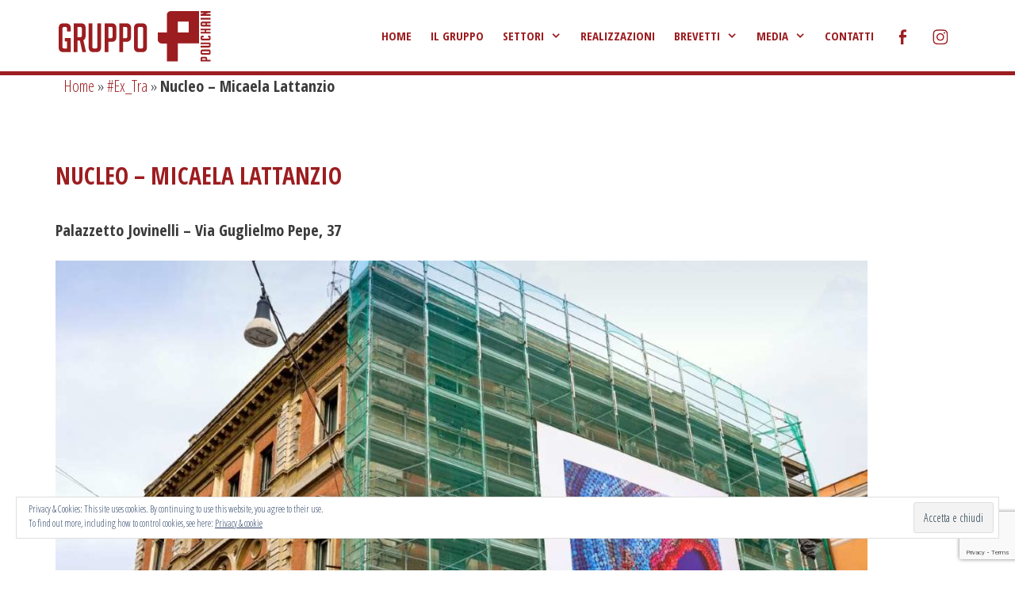

--- FILE ---
content_type: text/html; charset=UTF-8
request_url: https://gruppo-pouchain.com/extra/nucleo-micaela-lattanzio/
body_size: 18239
content:
<!DOCTYPE html>
<html lang="it-IT">
<head><!-- Global site tag (gtag.js) - Google Analytics -->
<script async src="https://www.googletagmanager.com/gtag/js?id=UA-180554442-1"></script>
<script>
  window.dataLayer = window.dataLayer || [];
  function gtag(){dataLayer.push(arguments);}
  gtag('js', new Date());

  gtag('config', 'UA-180554442-1', { 'anonymize_ip': true });
</script>

	<meta charset="UTF-8">
	<meta http-equiv="X-UA-Compatible" content="IE=edge" />
	<link rel="profile" href="http://gmpg.org/xfn/11">
	<meta name='robots' content='index, follow, max-image-preview:large, max-snippet:-1, max-video-preview:-1' />
<meta name="viewport" content="width=device-width, initial-scale=1">
	<!-- This site is optimized with the Yoast SEO plugin v22.8 - https://yoast.com/wordpress/plugins/seo/ -->
	<title>Nucleo - Micaela Lattanzio - Gruppo Pouchain</title>
	<link rel="canonical" href="https://gruppo-pouchain.com/extra/nucleo-micaela-lattanzio/" />
	<meta property="og:locale" content="it_IT" />
	<meta property="og:type" content="article" />
	<meta property="og:title" content="Nucleo - Micaela Lattanzio - Gruppo Pouchain" />
	<meta property="og:description" content="... Leggi" />
	<meta property="og:url" content="https://gruppo-pouchain.com/extra/nucleo-micaela-lattanzio/" />
	<meta property="og:site_name" content="Gruppo Pouchain" />
	<meta property="article:modified_time" content="2023-01-14T11:55:46+00:00" />
	<meta property="og:image" content="https://gruppo-pouchain.com/wp-content/uploads/2023/01/dettaglio-Nucleo-Lattanzio-copia-SQ768-315x315.jpg" />
	<meta property="og:image:width" content="315" />
	<meta property="og:image:height" content="315" />
	<meta property="og:image:type" content="image/jpeg" />
	<meta name="twitter:card" content="summary_large_image" />
	<meta name="twitter:label1" content="Tempo di lettura stimato" />
	<meta name="twitter:data1" content="3 minuti" />
	<script type="application/ld+json" class="yoast-schema-graph">{"@context":"https://schema.org","@graph":[{"@type":"WebPage","@id":"https://gruppo-pouchain.com/extra/nucleo-micaela-lattanzio/","url":"https://gruppo-pouchain.com/extra/nucleo-micaela-lattanzio/","name":"Nucleo - Micaela Lattanzio - Gruppo Pouchain","isPartOf":{"@id":"https://gruppo-pouchain.com/#website"},"primaryImageOfPage":{"@id":"https://gruppo-pouchain.com/extra/nucleo-micaela-lattanzio/#primaryimage"},"image":{"@id":"https://gruppo-pouchain.com/extra/nucleo-micaela-lattanzio/#primaryimage"},"thumbnailUrl":"https://gruppo-pouchain.com/wp-content/uploads/2023/01/dettaglio-Nucleo-Lattanzio-copia-SQ768.jpg","datePublished":"2023-01-13T16:20:45+00:00","dateModified":"2023-01-14T11:55:46+00:00","breadcrumb":{"@id":"https://gruppo-pouchain.com/extra/nucleo-micaela-lattanzio/#breadcrumb"},"inLanguage":"it-IT","potentialAction":[{"@type":"ReadAction","target":["https://gruppo-pouchain.com/extra/nucleo-micaela-lattanzio/"]}]},{"@type":"ImageObject","inLanguage":"it-IT","@id":"https://gruppo-pouchain.com/extra/nucleo-micaela-lattanzio/#primaryimage","url":"https://gruppo-pouchain.com/wp-content/uploads/2023/01/dettaglio-Nucleo-Lattanzio-copia-SQ768.jpg","contentUrl":"https://gruppo-pouchain.com/wp-content/uploads/2023/01/dettaglio-Nucleo-Lattanzio-copia-SQ768.jpg","width":768,"height":768},{"@type":"BreadcrumbList","@id":"https://gruppo-pouchain.com/extra/nucleo-micaela-lattanzio/#breadcrumb","itemListElement":[{"@type":"ListItem","position":1,"name":"Home","item":"https://gruppo-pouchain.com/"},{"@type":"ListItem","position":2,"name":"#Ex_Tra","item":"https://gruppo-pouchain.com/extra/"},{"@type":"ListItem","position":3,"name":"Nucleo &#8211; Micaela Lattanzio"}]},{"@type":"WebSite","@id":"https://gruppo-pouchain.com/#website","url":"https://gruppo-pouchain.com/","name":"Gruppo Pouchain","description":"Restauto Conservativo","publisher":{"@id":"https://gruppo-pouchain.com/#organization"},"potentialAction":[{"@type":"SearchAction","target":{"@type":"EntryPoint","urlTemplate":"https://gruppo-pouchain.com/?s={search_term_string}"},"query-input":"required name=search_term_string"}],"inLanguage":"it-IT"},{"@type":"Organization","@id":"https://gruppo-pouchain.com/#organization","name":"Giano Restauri srl","url":"https://gruppo-pouchain.com/","logo":{"@type":"ImageObject","inLanguage":"it-IT","@id":"https://gruppo-pouchain.com/#/schema/logo/image/","url":"https://gruppo-pouchain.com/wp-content/uploads/2017/10/GruppoPouchain-h70.png","contentUrl":"https://gruppo-pouchain.com/wp-content/uploads/2017/10/GruppoPouchain-h70.png","width":198,"height":70,"caption":"Giano Restauri srl"},"image":{"@id":"https://gruppo-pouchain.com/#/schema/logo/image/"}}]}</script>
	<!-- / Yoast SEO plugin. -->


<link rel='dns-prefetch' href='//secure.gravatar.com' />
<link rel='dns-prefetch' href='//maps.googleapis.com' />
<link rel='dns-prefetch' href='//stats.wp.com' />
<link rel='dns-prefetch' href='//v0.wordpress.com' />
<link href='https://fonts.gstatic.com' crossorigin rel='preconnect' />
<link href='https://fonts.googleapis.com' crossorigin rel='preconnect' />
<link rel="alternate" type="application/rss+xml" title="Gruppo Pouchain &raquo; Feed" href="https://gruppo-pouchain.com/feed/" />
<link rel="alternate" type="application/rss+xml" title="Gruppo Pouchain &raquo; Feed dei commenti" href="https://gruppo-pouchain.com/comments/feed/" />
<script>
window._wpemojiSettings = {"baseUrl":"https:\/\/s.w.org\/images\/core\/emoji\/15.0.3\/72x72\/","ext":".png","svgUrl":"https:\/\/s.w.org\/images\/core\/emoji\/15.0.3\/svg\/","svgExt":".svg","source":{"concatemoji":"https:\/\/gruppo-pouchain.com\/wp-includes\/js\/wp-emoji-release.min.js?ver=6.5.4"}};
/*! This file is auto-generated */
!function(i,n){var o,s,e;function c(e){try{var t={supportTests:e,timestamp:(new Date).valueOf()};sessionStorage.setItem(o,JSON.stringify(t))}catch(e){}}function p(e,t,n){e.clearRect(0,0,e.canvas.width,e.canvas.height),e.fillText(t,0,0);var t=new Uint32Array(e.getImageData(0,0,e.canvas.width,e.canvas.height).data),r=(e.clearRect(0,0,e.canvas.width,e.canvas.height),e.fillText(n,0,0),new Uint32Array(e.getImageData(0,0,e.canvas.width,e.canvas.height).data));return t.every(function(e,t){return e===r[t]})}function u(e,t,n){switch(t){case"flag":return n(e,"\ud83c\udff3\ufe0f\u200d\u26a7\ufe0f","\ud83c\udff3\ufe0f\u200b\u26a7\ufe0f")?!1:!n(e,"\ud83c\uddfa\ud83c\uddf3","\ud83c\uddfa\u200b\ud83c\uddf3")&&!n(e,"\ud83c\udff4\udb40\udc67\udb40\udc62\udb40\udc65\udb40\udc6e\udb40\udc67\udb40\udc7f","\ud83c\udff4\u200b\udb40\udc67\u200b\udb40\udc62\u200b\udb40\udc65\u200b\udb40\udc6e\u200b\udb40\udc67\u200b\udb40\udc7f");case"emoji":return!n(e,"\ud83d\udc26\u200d\u2b1b","\ud83d\udc26\u200b\u2b1b")}return!1}function f(e,t,n){var r="undefined"!=typeof WorkerGlobalScope&&self instanceof WorkerGlobalScope?new OffscreenCanvas(300,150):i.createElement("canvas"),a=r.getContext("2d",{willReadFrequently:!0}),o=(a.textBaseline="top",a.font="600 32px Arial",{});return e.forEach(function(e){o[e]=t(a,e,n)}),o}function t(e){var t=i.createElement("script");t.src=e,t.defer=!0,i.head.appendChild(t)}"undefined"!=typeof Promise&&(o="wpEmojiSettingsSupports",s=["flag","emoji"],n.supports={everything:!0,everythingExceptFlag:!0},e=new Promise(function(e){i.addEventListener("DOMContentLoaded",e,{once:!0})}),new Promise(function(t){var n=function(){try{var e=JSON.parse(sessionStorage.getItem(o));if("object"==typeof e&&"number"==typeof e.timestamp&&(new Date).valueOf()<e.timestamp+604800&&"object"==typeof e.supportTests)return e.supportTests}catch(e){}return null}();if(!n){if("undefined"!=typeof Worker&&"undefined"!=typeof OffscreenCanvas&&"undefined"!=typeof URL&&URL.createObjectURL&&"undefined"!=typeof Blob)try{var e="postMessage("+f.toString()+"("+[JSON.stringify(s),u.toString(),p.toString()].join(",")+"));",r=new Blob([e],{type:"text/javascript"}),a=new Worker(URL.createObjectURL(r),{name:"wpTestEmojiSupports"});return void(a.onmessage=function(e){c(n=e.data),a.terminate(),t(n)})}catch(e){}c(n=f(s,u,p))}t(n)}).then(function(e){for(var t in e)n.supports[t]=e[t],n.supports.everything=n.supports.everything&&n.supports[t],"flag"!==t&&(n.supports.everythingExceptFlag=n.supports.everythingExceptFlag&&n.supports[t]);n.supports.everythingExceptFlag=n.supports.everythingExceptFlag&&!n.supports.flag,n.DOMReady=!1,n.readyCallback=function(){n.DOMReady=!0}}).then(function(){return e}).then(function(){var e;n.supports.everything||(n.readyCallback(),(e=n.source||{}).concatemoji?t(e.concatemoji):e.wpemoji&&e.twemoji&&(t(e.twemoji),t(e.wpemoji)))}))}((window,document),window._wpemojiSettings);
</script>
<link rel='stylesheet' id='generate-fonts-css' href='//fonts.googleapis.com/css?family=Open+Sans+Condensed:300,300italic,700|Open+Sans:300,300italic,regular,italic,600,600italic,700,700italic,800,800italic' media='all' />
<style id='wp-emoji-styles-inline-css'>

	img.wp-smiley, img.emoji {
		display: inline !important;
		border: none !important;
		box-shadow: none !important;
		height: 1em !important;
		width: 1em !important;
		margin: 0 0.07em !important;
		vertical-align: -0.1em !important;
		background: none !important;
		padding: 0 !important;
	}
</style>
<link rel='stylesheet' id='wp-block-library-css' href='https://gruppo-pouchain.com/wp-includes/css/dist/block-library/style.min.css?ver=6.5.4' media='all' />
<style id='wp-block-library-inline-css'>
.has-text-align-justify{text-align:justify;}
</style>
<link rel='stylesheet' id='mediaelement-css' href='https://gruppo-pouchain.com/wp-includes/js/mediaelement/mediaelementplayer-legacy.min.css?ver=4.2.17' media='all' />
<link rel='stylesheet' id='wp-mediaelement-css' href='https://gruppo-pouchain.com/wp-includes/js/mediaelement/wp-mediaelement.min.css?ver=6.5.4' media='all' />
<style id='jetpack-sharing-buttons-style-inline-css'>
.jetpack-sharing-buttons__services-list{display:flex;flex-direction:row;flex-wrap:wrap;gap:0;list-style-type:none;margin:5px;padding:0}.jetpack-sharing-buttons__services-list.has-small-icon-size{font-size:12px}.jetpack-sharing-buttons__services-list.has-normal-icon-size{font-size:16px}.jetpack-sharing-buttons__services-list.has-large-icon-size{font-size:24px}.jetpack-sharing-buttons__services-list.has-huge-icon-size{font-size:36px}@media print{.jetpack-sharing-buttons__services-list{display:none!important}}.editor-styles-wrapper .wp-block-jetpack-sharing-buttons{gap:0;padding-inline-start:0}ul.jetpack-sharing-buttons__services-list.has-background{padding:1.25em 2.375em}
</style>
<style id='classic-theme-styles-inline-css'>
/*! This file is auto-generated */
.wp-block-button__link{color:#fff;background-color:#32373c;border-radius:9999px;box-shadow:none;text-decoration:none;padding:calc(.667em + 2px) calc(1.333em + 2px);font-size:1.125em}.wp-block-file__button{background:#32373c;color:#fff;text-decoration:none}
</style>
<style id='global-styles-inline-css'>
body{--wp--preset--color--black: #000000;--wp--preset--color--cyan-bluish-gray: #abb8c3;--wp--preset--color--white: #ffffff;--wp--preset--color--pale-pink: #f78da7;--wp--preset--color--vivid-red: #cf2e2e;--wp--preset--color--luminous-vivid-orange: #ff6900;--wp--preset--color--luminous-vivid-amber: #fcb900;--wp--preset--color--light-green-cyan: #7bdcb5;--wp--preset--color--vivid-green-cyan: #00d084;--wp--preset--color--pale-cyan-blue: #8ed1fc;--wp--preset--color--vivid-cyan-blue: #0693e3;--wp--preset--color--vivid-purple: #9b51e0;--wp--preset--color--contrast: var(--contrast);--wp--preset--color--contrast-2: var(--contrast-2);--wp--preset--color--contrast-3: var(--contrast-3);--wp--preset--color--base: var(--base);--wp--preset--color--base-2: var(--base-2);--wp--preset--color--base-3: var(--base-3);--wp--preset--color--accent: var(--accent);--wp--preset--gradient--vivid-cyan-blue-to-vivid-purple: linear-gradient(135deg,rgba(6,147,227,1) 0%,rgb(155,81,224) 100%);--wp--preset--gradient--light-green-cyan-to-vivid-green-cyan: linear-gradient(135deg,rgb(122,220,180) 0%,rgb(0,208,130) 100%);--wp--preset--gradient--luminous-vivid-amber-to-luminous-vivid-orange: linear-gradient(135deg,rgba(252,185,0,1) 0%,rgba(255,105,0,1) 100%);--wp--preset--gradient--luminous-vivid-orange-to-vivid-red: linear-gradient(135deg,rgba(255,105,0,1) 0%,rgb(207,46,46) 100%);--wp--preset--gradient--very-light-gray-to-cyan-bluish-gray: linear-gradient(135deg,rgb(238,238,238) 0%,rgb(169,184,195) 100%);--wp--preset--gradient--cool-to-warm-spectrum: linear-gradient(135deg,rgb(74,234,220) 0%,rgb(151,120,209) 20%,rgb(207,42,186) 40%,rgb(238,44,130) 60%,rgb(251,105,98) 80%,rgb(254,248,76) 100%);--wp--preset--gradient--blush-light-purple: linear-gradient(135deg,rgb(255,206,236) 0%,rgb(152,150,240) 100%);--wp--preset--gradient--blush-bordeaux: linear-gradient(135deg,rgb(254,205,165) 0%,rgb(254,45,45) 50%,rgb(107,0,62) 100%);--wp--preset--gradient--luminous-dusk: linear-gradient(135deg,rgb(255,203,112) 0%,rgb(199,81,192) 50%,rgb(65,88,208) 100%);--wp--preset--gradient--pale-ocean: linear-gradient(135deg,rgb(255,245,203) 0%,rgb(182,227,212) 50%,rgb(51,167,181) 100%);--wp--preset--gradient--electric-grass: linear-gradient(135deg,rgb(202,248,128) 0%,rgb(113,206,126) 100%);--wp--preset--gradient--midnight: linear-gradient(135deg,rgb(2,3,129) 0%,rgb(40,116,252) 100%);--wp--preset--font-size--small: 13px;--wp--preset--font-size--medium: 20px;--wp--preset--font-size--large: 36px;--wp--preset--font-size--x-large: 42px;--wp--preset--spacing--20: 0.44rem;--wp--preset--spacing--30: 0.67rem;--wp--preset--spacing--40: 1rem;--wp--preset--spacing--50: 1.5rem;--wp--preset--spacing--60: 2.25rem;--wp--preset--spacing--70: 3.38rem;--wp--preset--spacing--80: 5.06rem;--wp--preset--shadow--natural: 6px 6px 9px rgba(0, 0, 0, 0.2);--wp--preset--shadow--deep: 12px 12px 50px rgba(0, 0, 0, 0.4);--wp--preset--shadow--sharp: 6px 6px 0px rgba(0, 0, 0, 0.2);--wp--preset--shadow--outlined: 6px 6px 0px -3px rgba(255, 255, 255, 1), 6px 6px rgba(0, 0, 0, 1);--wp--preset--shadow--crisp: 6px 6px 0px rgba(0, 0, 0, 1);}:where(.is-layout-flex){gap: 0.5em;}:where(.is-layout-grid){gap: 0.5em;}body .is-layout-flex{display: flex;}body .is-layout-flex{flex-wrap: wrap;align-items: center;}body .is-layout-flex > *{margin: 0;}body .is-layout-grid{display: grid;}body .is-layout-grid > *{margin: 0;}:where(.wp-block-columns.is-layout-flex){gap: 2em;}:where(.wp-block-columns.is-layout-grid){gap: 2em;}:where(.wp-block-post-template.is-layout-flex){gap: 1.25em;}:where(.wp-block-post-template.is-layout-grid){gap: 1.25em;}.has-black-color{color: var(--wp--preset--color--black) !important;}.has-cyan-bluish-gray-color{color: var(--wp--preset--color--cyan-bluish-gray) !important;}.has-white-color{color: var(--wp--preset--color--white) !important;}.has-pale-pink-color{color: var(--wp--preset--color--pale-pink) !important;}.has-vivid-red-color{color: var(--wp--preset--color--vivid-red) !important;}.has-luminous-vivid-orange-color{color: var(--wp--preset--color--luminous-vivid-orange) !important;}.has-luminous-vivid-amber-color{color: var(--wp--preset--color--luminous-vivid-amber) !important;}.has-light-green-cyan-color{color: var(--wp--preset--color--light-green-cyan) !important;}.has-vivid-green-cyan-color{color: var(--wp--preset--color--vivid-green-cyan) !important;}.has-pale-cyan-blue-color{color: var(--wp--preset--color--pale-cyan-blue) !important;}.has-vivid-cyan-blue-color{color: var(--wp--preset--color--vivid-cyan-blue) !important;}.has-vivid-purple-color{color: var(--wp--preset--color--vivid-purple) !important;}.has-black-background-color{background-color: var(--wp--preset--color--black) !important;}.has-cyan-bluish-gray-background-color{background-color: var(--wp--preset--color--cyan-bluish-gray) !important;}.has-white-background-color{background-color: var(--wp--preset--color--white) !important;}.has-pale-pink-background-color{background-color: var(--wp--preset--color--pale-pink) !important;}.has-vivid-red-background-color{background-color: var(--wp--preset--color--vivid-red) !important;}.has-luminous-vivid-orange-background-color{background-color: var(--wp--preset--color--luminous-vivid-orange) !important;}.has-luminous-vivid-amber-background-color{background-color: var(--wp--preset--color--luminous-vivid-amber) !important;}.has-light-green-cyan-background-color{background-color: var(--wp--preset--color--light-green-cyan) !important;}.has-vivid-green-cyan-background-color{background-color: var(--wp--preset--color--vivid-green-cyan) !important;}.has-pale-cyan-blue-background-color{background-color: var(--wp--preset--color--pale-cyan-blue) !important;}.has-vivid-cyan-blue-background-color{background-color: var(--wp--preset--color--vivid-cyan-blue) !important;}.has-vivid-purple-background-color{background-color: var(--wp--preset--color--vivid-purple) !important;}.has-black-border-color{border-color: var(--wp--preset--color--black) !important;}.has-cyan-bluish-gray-border-color{border-color: var(--wp--preset--color--cyan-bluish-gray) !important;}.has-white-border-color{border-color: var(--wp--preset--color--white) !important;}.has-pale-pink-border-color{border-color: var(--wp--preset--color--pale-pink) !important;}.has-vivid-red-border-color{border-color: var(--wp--preset--color--vivid-red) !important;}.has-luminous-vivid-orange-border-color{border-color: var(--wp--preset--color--luminous-vivid-orange) !important;}.has-luminous-vivid-amber-border-color{border-color: var(--wp--preset--color--luminous-vivid-amber) !important;}.has-light-green-cyan-border-color{border-color: var(--wp--preset--color--light-green-cyan) !important;}.has-vivid-green-cyan-border-color{border-color: var(--wp--preset--color--vivid-green-cyan) !important;}.has-pale-cyan-blue-border-color{border-color: var(--wp--preset--color--pale-cyan-blue) !important;}.has-vivid-cyan-blue-border-color{border-color: var(--wp--preset--color--vivid-cyan-blue) !important;}.has-vivid-purple-border-color{border-color: var(--wp--preset--color--vivid-purple) !important;}.has-vivid-cyan-blue-to-vivid-purple-gradient-background{background: var(--wp--preset--gradient--vivid-cyan-blue-to-vivid-purple) !important;}.has-light-green-cyan-to-vivid-green-cyan-gradient-background{background: var(--wp--preset--gradient--light-green-cyan-to-vivid-green-cyan) !important;}.has-luminous-vivid-amber-to-luminous-vivid-orange-gradient-background{background: var(--wp--preset--gradient--luminous-vivid-amber-to-luminous-vivid-orange) !important;}.has-luminous-vivid-orange-to-vivid-red-gradient-background{background: var(--wp--preset--gradient--luminous-vivid-orange-to-vivid-red) !important;}.has-very-light-gray-to-cyan-bluish-gray-gradient-background{background: var(--wp--preset--gradient--very-light-gray-to-cyan-bluish-gray) !important;}.has-cool-to-warm-spectrum-gradient-background{background: var(--wp--preset--gradient--cool-to-warm-spectrum) !important;}.has-blush-light-purple-gradient-background{background: var(--wp--preset--gradient--blush-light-purple) !important;}.has-blush-bordeaux-gradient-background{background: var(--wp--preset--gradient--blush-bordeaux) !important;}.has-luminous-dusk-gradient-background{background: var(--wp--preset--gradient--luminous-dusk) !important;}.has-pale-ocean-gradient-background{background: var(--wp--preset--gradient--pale-ocean) !important;}.has-electric-grass-gradient-background{background: var(--wp--preset--gradient--electric-grass) !important;}.has-midnight-gradient-background{background: var(--wp--preset--gradient--midnight) !important;}.has-small-font-size{font-size: var(--wp--preset--font-size--small) !important;}.has-medium-font-size{font-size: var(--wp--preset--font-size--medium) !important;}.has-large-font-size{font-size: var(--wp--preset--font-size--large) !important;}.has-x-large-font-size{font-size: var(--wp--preset--font-size--x-large) !important;}
.wp-block-navigation a:where(:not(.wp-element-button)){color: inherit;}
:where(.wp-block-post-template.is-layout-flex){gap: 1.25em;}:where(.wp-block-post-template.is-layout-grid){gap: 1.25em;}
:where(.wp-block-columns.is-layout-flex){gap: 2em;}:where(.wp-block-columns.is-layout-grid){gap: 2em;}
.wp-block-pullquote{font-size: 1.5em;line-height: 1.6;}
</style>
<link rel='stylesheet' id='wpml-blocks-css' href='https://gruppo-pouchain.com/wp-content/plugins/sitepress-multilingual-cms/dist/css/blocks/styles.css?ver=4.6.11' media='all' />
<link rel='stylesheet' id='contact-form-7-css' href='https://gruppo-pouchain.com/wp-content/plugins/contact-form-7/includes/css/styles.css?ver=5.9.5' media='all' />
<link rel='stylesheet' id='crellyslider-css' href='https://gruppo-pouchain.com/wp-content/plugins/crelly-slider/css/crellyslider.css?ver=1.4.6' media='all' />
<link rel='stylesheet' id='menu-image-css' href='https://gruppo-pouchain.com/wp-content/plugins/menu-image/includes/css/menu-image.css?ver=3.11' media='all' />
<link rel='stylesheet' id='dashicons-css' href='https://gruppo-pouchain.com/wp-includes/css/dashicons.min.css?ver=6.5.4' media='all' />
<link rel='stylesheet' id='wp-show-posts-css' href='https://gruppo-pouchain.com/wp-content/plugins/wp-show-posts/css/wp-show-posts-min.css?ver=1.1.6' media='all' />
<link rel='stylesheet' id='wpml-legacy-dropdown-0-css' href='https://gruppo-pouchain.com/wp-content/plugins/sitepress-multilingual-cms/templates/language-switchers/legacy-dropdown/style.min.css?ver=1' media='all' />
<style id='wpml-legacy-dropdown-0-inline-css'>
.wpml-ls-statics-shortcode_actions{background-color:#ffffff;}.wpml-ls-statics-shortcode_actions, .wpml-ls-statics-shortcode_actions .wpml-ls-sub-menu, .wpml-ls-statics-shortcode_actions a {border-color:#cdcdcd;}.wpml-ls-statics-shortcode_actions a, .wpml-ls-statics-shortcode_actions .wpml-ls-sub-menu a, .wpml-ls-statics-shortcode_actions .wpml-ls-sub-menu a:link, .wpml-ls-statics-shortcode_actions li:not(.wpml-ls-current-language) .wpml-ls-link, .wpml-ls-statics-shortcode_actions li:not(.wpml-ls-current-language) .wpml-ls-link:link {color:#444444;background-color:#ffffff;}.wpml-ls-statics-shortcode_actions a, .wpml-ls-statics-shortcode_actions .wpml-ls-sub-menu a:hover,.wpml-ls-statics-shortcode_actions .wpml-ls-sub-menu a:focus, .wpml-ls-statics-shortcode_actions .wpml-ls-sub-menu a:link:hover, .wpml-ls-statics-shortcode_actions .wpml-ls-sub-menu a:link:focus {color:#000000;background-color:#eeeeee;}.wpml-ls-statics-shortcode_actions .wpml-ls-current-language > a {color:#444444;background-color:#ffffff;}.wpml-ls-statics-shortcode_actions .wpml-ls-current-language:hover>a, .wpml-ls-statics-shortcode_actions .wpml-ls-current-language>a:focus {color:#000000;background-color:#eeeeee;}
</style>
<link rel='stylesheet' id='wpml-menu-item-0-css' href='https://gruppo-pouchain.com/wp-content/plugins/sitepress-multilingual-cms/templates/language-switchers/menu-item/style.min.css?ver=1' media='all' />
<link rel='stylesheet' id='search-filter-plugin-styles-css' href='https://gruppo-pouchain.com/wp-content/plugins/search-filter-pro/public/assets/css/search-filter.min.css?ver=2.4.6' media='all' />
<link rel='stylesheet' id='cms-navigation-style-base-css' href='https://gruppo-pouchain.com/wp-content/plugins/wpml-cms-nav/res/css/cms-navigation-base.css?ver=1.5.5' media='screen' />
<link rel='stylesheet' id='cms-navigation-style-css' href='https://gruppo-pouchain.com/wp-content/plugins/wpml-cms-nav/res/css/cms-navigation.css?ver=1.5.5' media='screen' />
<link rel='stylesheet' id='generate-style-grid-css' href='https://gruppo-pouchain.com/wp-content/themes/generatepress/assets/css/unsemantic-grid.min.css?ver=3.4.0' media='all' />
<link rel='stylesheet' id='generate-style-css' href='https://gruppo-pouchain.com/wp-content/themes/generatepress/assets/css/style.min.css?ver=3.4.0' media='all' />
<style id='generate-style-inline-css'>
body{background-color:#ffffff;color:#3a3a3a;}a{color:#9c1d20;}a:visited{color:#9c1d20;}a:hover, a:focus, a:active{color:#5e0004;}body .grid-container{max-width:1140px;}.wp-block-group__inner-container{max-width:1140px;margin-left:auto;margin-right:auto;}:root{--contrast:#222222;--contrast-2:#575760;--contrast-3:#b2b2be;--base:#f0f0f0;--base-2:#f7f8f9;--base-3:#ffffff;--accent:#1e73be;}:root .has-contrast-color{color:var(--contrast);}:root .has-contrast-background-color{background-color:var(--contrast);}:root .has-contrast-2-color{color:var(--contrast-2);}:root .has-contrast-2-background-color{background-color:var(--contrast-2);}:root .has-contrast-3-color{color:var(--contrast-3);}:root .has-contrast-3-background-color{background-color:var(--contrast-3);}:root .has-base-color{color:var(--base);}:root .has-base-background-color{background-color:var(--base);}:root .has-base-2-color{color:var(--base-2);}:root .has-base-2-background-color{background-color:var(--base-2);}:root .has-base-3-color{color:var(--base-3);}:root .has-base-3-background-color{background-color:var(--base-3);}:root .has-accent-color{color:var(--accent);}:root .has-accent-background-color{background-color:var(--accent);}body, button, input, select, textarea{font-family:"Open Sans Condensed", sans-serif;font-size:20px;}body{line-height:1.4;}p{margin-bottom:1.2em;}.entry-content > [class*="wp-block-"]:not(:last-child):not(.wp-block-heading){margin-bottom:1.2em;}.top-bar{font-family:"Open Sans Condensed", sans-serif;font-size:20px;}.main-title{font-size:45px;}.main-navigation a, .menu-toggle{font-family:"Open Sans Condensed", sans-serif;font-weight:bold;text-transform:uppercase;}.main-navigation .main-nav ul ul li a{font-size:14px;}.widget-title{font-family:"Open Sans Condensed", sans-serif;font-weight:bold;text-transform:uppercase;font-size:17px;}.sidebar .widget, .footer-widgets .widget{font-size:17px;}h1{font-family:"Open Sans Condensed", sans-serif;font-weight:bold;text-transform:uppercase;font-size:30px;line-height:1em;}h2{font-family:"Open Sans Condensed", sans-serif;font-weight:bold;font-size:25px;}h3{font-family:"Open Sans Condensed", sans-serif;font-weight:bold;font-size:20px;}h4{font-family:"Open Sans Condensed", sans-serif;font-weight:bold;font-size:inherit;}h5{font-family:"Open Sans Condensed", sans-serif;font-weight:bold;font-size:inherit;}.site-info{font-family:"Open Sans", sans-serif;font-size:12px;}@media (max-width:768px){.main-title{font-size:30px;}h1{font-size:30px;}h2{font-size:25px;}}.top-bar{background-color:#9c1d20;color:#ffffff;}.top-bar a{color:#ffffff;}.top-bar a:hover{color:#303030;}.site-header{background-color:#ffffff;color:#9c1d20;}.site-header a{color:#9c1d20;}.site-header a:hover{color:#5e0004;}.main-title a,.main-title a:hover{color:#222222;}.site-description{color:#757575;}.mobile-menu-control-wrapper .menu-toggle,.mobile-menu-control-wrapper .menu-toggle:hover,.mobile-menu-control-wrapper .menu-toggle:focus,.has-inline-mobile-toggle #site-navigation.toggled{background-color:rgba(0, 0, 0, 0.02);}.main-navigation,.main-navigation ul ul{background-color:#ffffff;}.main-navigation .main-nav ul li a, .main-navigation .menu-toggle, .main-navigation .menu-bar-items{color:#9c1d20;}.main-navigation .main-nav ul li:not([class*="current-menu-"]):hover > a, .main-navigation .main-nav ul li:not([class*="current-menu-"]):focus > a, .main-navigation .main-nav ul li.sfHover:not([class*="current-menu-"]) > a, .main-navigation .menu-bar-item:hover > a, .main-navigation .menu-bar-item.sfHover > a{color:#5e0004;background-color:#ffffff;}button.menu-toggle:hover,button.menu-toggle:focus,.main-navigation .mobile-bar-items a,.main-navigation .mobile-bar-items a:hover,.main-navigation .mobile-bar-items a:focus{color:#9c1d20;}.main-navigation .main-nav ul li[class*="current-menu-"] > a{color:#5e0004;background-color:#ffffff;}.navigation-search input[type="search"],.navigation-search input[type="search"]:active, .navigation-search input[type="search"]:focus, .main-navigation .main-nav ul li.search-item.active > a, .main-navigation .menu-bar-items .search-item.active > a{color:#5e0004;background-color:#ffffff;}.main-navigation ul ul{background-color:#ffffff;}.main-navigation .main-nav ul ul li a{color:#9c1d20;}.main-navigation .main-nav ul ul li:not([class*="current-menu-"]):hover > a,.main-navigation .main-nav ul ul li:not([class*="current-menu-"]):focus > a, .main-navigation .main-nav ul ul li.sfHover:not([class*="current-menu-"]) > a{color:#ffffff;background-color:#9c1d20;}.main-navigation .main-nav ul ul li[class*="current-menu-"] > a{color:#9c1d20;background-color:#ffffff;}.entry-header h1,.page-header h1{color:#9c1d20;}.entry-title a{color:#9c1d20;}.entry-meta{color:#247370;}.entry-meta a{color:#9c1d20;}.entry-meta a:hover{color:#5e0004;}h1{color:#5e0004;}h2{color:#5e0004;}h3{color:#5e0004;}h4{color:#5e0004;}h5{color:#5e0004;}.sidebar .widget .widget-title{color:#9c1d20;}.footer-widgets{color:#ffffff;background-color:#9c1d20;}.footer-widgets a{color:#ffffff;}.footer-widgets a:hover{color:#020000;}.footer-widgets .widget-title{color:#ffffff;}.site-info{color:#ffffff;background-color:#8c0004;}.site-info a{color:#ffffff;}.site-info a:hover{color:#020202;}.footer-bar .widget_nav_menu .current-menu-item a{color:#020202;}input[type="text"],input[type="email"],input[type="url"],input[type="password"],input[type="search"],input[type="tel"],input[type="number"],textarea,select{color:#9c1d20;background-color:#ffffff;border-color:#9c1d20;}input[type="text"]:focus,input[type="email"]:focus,input[type="url"]:focus,input[type="password"]:focus,input[type="search"]:focus,input[type="tel"]:focus,input[type="number"]:focus,textarea:focus,select:focus{color:#5e0004;background-color:#f2e5cb;border-color:#5e0004;}button,html input[type="button"],input[type="reset"],input[type="submit"],a.button,a.wp-block-button__link:not(.has-background){color:#ffffff;background-color:#9c1d20;}button:hover,html input[type="button"]:hover,input[type="reset"]:hover,input[type="submit"]:hover,a.button:hover,button:focus,html input[type="button"]:focus,input[type="reset"]:focus,input[type="submit"]:focus,a.button:focus,a.wp-block-button__link:not(.has-background):active,a.wp-block-button__link:not(.has-background):focus,a.wp-block-button__link:not(.has-background):hover{color:#ffffff;background-color:#5e0004;}a.generate-back-to-top{background-color:#5e0004;color:#ffffff;}a.generate-back-to-top:hover,a.generate-back-to-top:focus{background-color:rgba( 0,0,0,0.6 );color:#ffffff;}:root{--gp-search-modal-bg-color:var(--base-3);--gp-search-modal-text-color:var(--contrast);--gp-search-modal-overlay-bg-color:rgba(0,0,0,0.2);}@media (max-width: 768px){.main-navigation .menu-bar-item:hover > a, .main-navigation .menu-bar-item.sfHover > a{background:none;color:#9c1d20;}}.inside-top-bar{padding:10px;}.inside-header{padding:10px 40px 10px 40px;}.separate-containers .inside-article, .separate-containers .comments-area, .separate-containers .page-header, .separate-containers .paging-navigation, .one-container .site-content, .inside-page-header{padding:40px 0px 40px 0px;}.site-main .wp-block-group__inner-container{padding:40px 0px 40px 0px;}.entry-content .alignwide, body:not(.no-sidebar) .entry-content .alignfull{margin-left:-0px;width:calc(100% + 0px);max-width:calc(100% + 0px);}.one-container.right-sidebar .site-main,.one-container.both-right .site-main{margin-right:0px;}.one-container.left-sidebar .site-main,.one-container.both-left .site-main{margin-left:0px;}.one-container.both-sidebars .site-main{margin:0px;}.main-navigation .main-nav ul li a,.menu-toggle,.main-navigation .mobile-bar-items a{padding-left:12px;padding-right:12px;line-height:70px;}.main-navigation .main-nav ul ul li a{padding:10px 12px 10px 12px;}.navigation-search input[type="search"]{height:70px;}.rtl .menu-item-has-children .dropdown-menu-toggle{padding-left:12px;}.menu-item-has-children .dropdown-menu-toggle{padding-right:12px;}.rtl .main-navigation .main-nav ul li.menu-item-has-children > a{padding-right:12px;}.widget-area .widget{padding:20px;}.footer-widgets{padding:15px 0px 15px 100px;}.site-info{padding:15px 20px 15px 20px;}@media (max-width:768px){.separate-containers .inside-article, .separate-containers .comments-area, .separate-containers .page-header, .separate-containers .paging-navigation, .one-container .site-content, .inside-page-header{padding:30px;}.site-main .wp-block-group__inner-container{padding:30px;}.site-info{padding-right:10px;padding-left:10px;}.entry-content .alignwide, body:not(.no-sidebar) .entry-content .alignfull{margin-left:-30px;width:calc(100% + 60px);max-width:calc(100% + 60px);}}@media (max-width: 768px){.main-navigation .menu-toggle,.main-navigation .mobile-bar-items,.sidebar-nav-mobile:not(#sticky-placeholder){display:block;}.main-navigation ul,.gen-sidebar-nav{display:none;}[class*="nav-float-"] .site-header .inside-header > *{float:none;clear:both;}}
body{background-repeat:no-repeat;background-size:cover;background-attachment:fixed;}.separate-containers .inside-article,.separate-containers .comments-area,.separate-containers .page-header,.one-container .container,.separate-containers .paging-navigation,.separate-containers .inside-page-header{background-repeat:repeat-y;background-size:contain;background-position:ypos (50);}
.dynamic-author-image-rounded{border-radius:100%;}.dynamic-featured-image, .dynamic-author-image{vertical-align:middle;}.one-container.blog .dynamic-content-template:not(:last-child), .one-container.archive .dynamic-content-template:not(:last-child){padding-bottom:0px;}.dynamic-entry-excerpt > p:last-child{margin-bottom:0px;}
.main-navigation .navigation-logo img {height:70px;}@media (max-width: 1150px) {.main-navigation .navigation-logo.site-logo {margin-left:0;}body.sticky-menu-logo.nav-float-left .main-navigation .site-logo.navigation-logo {margin-right:0;}}.main-navigation .main-nav ul li a,.menu-toggle,.main-navigation .mobile-bar-items a{transition: line-height 300ms ease}.main-navigation.toggled .main-nav > ul{background-color: #ffffff}
.navigation-branding .main-title{font-weight:bold;text-transform:none;font-size:45px;}@media (max-width: 768px){.main-navigation:not(.slideout-navigation) a, .main-navigation .menu-toggle, .main-navigation .menu-bar-items{font-size:18px;}.main-navigation:not(.slideout-navigation) .main-nav ul ul li a{font-size:15px;}.navigation-branding .main-title{font-size:30px;}}
@media (max-width: 768px){.main-navigation .main-nav ul li a,.main-navigation .menu-toggle,.main-navigation .mobile-bar-items a,.main-navigation .menu-bar-item > a{line-height:70px;}.main-navigation .site-logo.navigation-logo img, .mobile-header-navigation .site-logo.mobile-header-logo img, .navigation-search input[type="search"]{height:70px;}}@media (max-width: 1024px),(min-width:1025px){.main-navigation.sticky-navigation-transition .main-nav > ul > li > a,.sticky-navigation-transition .menu-toggle,.main-navigation.sticky-navigation-transition .mobile-bar-items a, .sticky-navigation-transition .navigation-branding .main-title{line-height:20px;}.main-navigation.sticky-navigation-transition .site-logo img, .main-navigation.sticky-navigation-transition .navigation-search input[type="search"], .main-navigation.sticky-navigation-transition .navigation-branding img{height:20px;}}
</style>
<link rel='stylesheet' id='generate-mobile-style-css' href='https://gruppo-pouchain.com/wp-content/themes/generatepress/assets/css/mobile.min.css?ver=3.4.0' media='all' />
<link rel='stylesheet' id='generate-font-icons-css' href='https://gruppo-pouchain.com/wp-content/themes/generatepress/assets/css/components/font-icons.min.css?ver=3.4.0' media='all' />
<link rel='stylesheet' id='font-awesome-css' href='https://gruppo-pouchain.com/wp-content/themes/generatepress/assets/css/components/font-awesome.min.css?ver=4.7' media='all' />
<link rel='stylesheet' id='generate-child-css' href='https://gruppo-pouchain.com/wp-content/themes/generatepress_child/style.css?ver=1631866385' media='all' />
<link rel='stylesheet' id='generate-blog-columns-css' href='https://gruppo-pouchain.com/wp-content/plugins/gp-premium/blog/functions/css/columns.min.css?ver=2.4.1' media='all' />
<link rel='stylesheet' id='generate-sticky-css' href='https://gruppo-pouchain.com/wp-content/plugins/gp-premium/menu-plus/functions/css/sticky.min.css?ver=2.4.1' media='all' />
<link rel='stylesheet' id='generate-menu-logo-css' href='https://gruppo-pouchain.com/wp-content/plugins/gp-premium/menu-plus/functions/css/menu-logo.min.css?ver=2.4.1' media='all' />
<style id='generate-menu-logo-inline-css'>
@media (max-width: 768px){.sticky-menu-logo .navigation-stick:not(.mobile-header-navigation) .menu-toggle,.menu-logo .main-navigation:not(.mobile-header-navigation) .menu-toggle{display:inline-block;clear:none;width:auto;float:right;}.sticky-menu-logo .navigation-stick:not(.mobile-header-navigation) .mobile-bar-items,.menu-logo .main-navigation:not(.mobile-header-navigation) .mobile-bar-items{position:relative;float:right;}.regular-menu-logo .main-navigation:not(.navigation-stick):not(.mobile-header-navigation) .menu-toggle{display:inline-block;clear:none;width:auto;float:right;}.regular-menu-logo .main-navigation:not(.navigation-stick):not(.mobile-header-navigation) .mobile-bar-items{position:relative;float:right;}body[class*="nav-float-"].menu-logo-enabled:not(.sticky-menu-logo) .main-navigation .main-nav{display:block;}.sticky-menu-logo.nav-float-left .navigation-stick:not(.mobile-header-navigation) .menu-toggle,.menu-logo.nav-float-left .main-navigation:not(.mobile-header-navigation) .menu-toggle,.regular-menu-logo.nav-float-left .main-navigation:not(.navigation-stick):not(.mobile-header-navigation) .menu-toggle{float:left;}}
</style>
<link rel='stylesheet' id='generate-navigation-branding-css' href='https://gruppo-pouchain.com/wp-content/plugins/gp-premium/menu-plus/functions/css/navigation-branding.min.css?ver=2.4.1' media='all' />
<style id='generate-navigation-branding-inline-css'>
@media (max-width: 768px){.site-header, #site-navigation, #sticky-navigation{display:none !important;opacity:0.0;}#mobile-header{display:block !important;width:100% !important;}#mobile-header .main-nav > ul{display:none;}#mobile-header.toggled .main-nav > ul, #mobile-header .menu-toggle, #mobile-header .mobile-bar-items{display:block;}#mobile-header .main-nav{-ms-flex:0 0 100%;flex:0 0 100%;-webkit-box-ordinal-group:5;-ms-flex-order:4;order:4;}}.navigation-branding img, .site-logo.mobile-header-logo img{height:70px;width:auto;}.navigation-branding .main-title{line-height:70px;}@media (max-width: 1150px){#site-navigation .navigation-branding, #sticky-navigation .navigation-branding{margin-left:10px;}}@media (max-width: 768px){.main-navigation:not(.slideout-navigation) .main-nav{-ms-flex:0 0 100%;flex:0 0 100%;}.main-navigation:not(.slideout-navigation) .inside-navigation{-ms-flex-wrap:wrap;flex-wrap:wrap;display:-webkit-box;display:-ms-flexbox;display:flex;}.nav-aligned-center .navigation-branding, .nav-aligned-left .navigation-branding{margin-right:auto;}.nav-aligned-center  .main-navigation.has-branding:not(.slideout-navigation) .inside-navigation .main-nav,.nav-aligned-center  .main-navigation.has-sticky-branding.navigation-stick .inside-navigation .main-nav,.nav-aligned-left  .main-navigation.has-branding:not(.slideout-navigation) .inside-navigation .main-nav,.nav-aligned-left  .main-navigation.has-sticky-branding.navigation-stick .inside-navigation .main-nav{margin-right:0px;}.navigation-branding img, .site-logo.mobile-header-logo{height:70px;}.navigation-branding .main-title{line-height:70px;}}
</style>
<link rel='stylesheet' id='jetpack_css-css' href='https://gruppo-pouchain.com/wp-content/plugins/jetpack/css/jetpack.css?ver=13.5.1' media='all' />
<script src="https://gruppo-pouchain.com/wp-includes/js/jquery/jquery.min.js?ver=3.7.1" id="jquery-core-js"></script>
<script src="https://gruppo-pouchain.com/wp-includes/js/jquery/jquery-migrate.min.js?ver=3.4.1" id="jquery-migrate-js"></script>
<script src="https://gruppo-pouchain.com/wp-includes/js/jquery/ui/core.min.js?ver=1.13.2" id="jquery-ui-core-js"></script>
<script src="https://gruppo-pouchain.com/wp-content/plugins/crelly-slider/js/jquery.crellyslider.js?ver=1.4.6" id="jquery.crellyslider-js"></script>
<script src="https://gruppo-pouchain.com/wp-content/plugins/sitepress-multilingual-cms/templates/language-switchers/legacy-dropdown/script.min.js?ver=1" id="wpml-legacy-dropdown-0-js"></script>
<script id="search-filter-plugin-build-js-extra">
var SF_LDATA = {"ajax_url":"https:\/\/gruppo-pouchain.com\/wp-admin\/admin-ajax.php","home_url":"https:\/\/gruppo-pouchain.com\/"};
</script>
<script src="https://gruppo-pouchain.com/wp-content/plugins/search-filter-pro/public/assets/js/search-filter-build.min.js?ver=2.4.6" id="search-filter-plugin-build-js"></script>
<script src="https://gruppo-pouchain.com/wp-content/plugins/search-filter-pro/public/assets/js/chosen.jquery.min.js?ver=2.4.6" id="search-filter-plugin-chosen-js"></script>
<script id="wpml-browser-redirect-js-extra">
var wpml_browser_redirect_params = {"pageLanguage":"it","languageUrls":[],"cookie":{"name":"_icl_visitor_lang_js","domain":"gruppo-pouchain.com","path":"\/","expiration":24}};
</script>
<script src="https://gruppo-pouchain.com/wp-content/plugins/sitepress-multilingual-cms/dist/js/browser-redirect/app.js?ver=4.6.11" id="wpml-browser-redirect-js"></script>
<link rel="https://api.w.org/" href="https://gruppo-pouchain.com/wp-json/" /><link rel="alternate" type="application/json" href="https://gruppo-pouchain.com/wp-json/wp/v2/extra/11512" /><link rel="EditURI" type="application/rsd+xml" title="RSD" href="https://gruppo-pouchain.com/xmlrpc.php?rsd" />
<meta name="generator" content="WordPress 6.5.4" />
<link rel="alternate" type="application/json+oembed" href="https://gruppo-pouchain.com/wp-json/oembed/1.0/embed?url=https%3A%2F%2Fgruppo-pouchain.com%2Fextra%2Fnucleo-micaela-lattanzio%2F" />
<link rel="alternate" type="text/xml+oembed" href="https://gruppo-pouchain.com/wp-json/oembed/1.0/embed?url=https%3A%2F%2Fgruppo-pouchain.com%2Fextra%2Fnucleo-micaela-lattanzio%2F&#038;format=xml" />
<meta name="generator" content="WPML ver:4.6.11 stt:27,45;" />
	<style>img#wpstats{display:none}</style>
		<link rel="icon" href="https://gruppo-pouchain.com/wp-content/uploads/2017/10/cropped-favicon-pouchain-32x32.png" sizes="32x32" />
<link rel="icon" href="https://gruppo-pouchain.com/wp-content/uploads/2017/10/cropped-favicon-pouchain-192x192.png" sizes="192x192" />
<link rel="apple-touch-icon" href="https://gruppo-pouchain.com/wp-content/uploads/2017/10/cropped-favicon-pouchain-180x180.png" />
<meta name="msapplication-TileImage" content="https://gruppo-pouchain.com/wp-content/uploads/2017/10/cropped-favicon-pouchain-270x270.png" />
<link rel="stylesheet" type="text/css" id="wp-custom-css" href="https://gruppo-pouchain.com/?custom-css=b461cca853" />	<script type="text/javascript"
src="http://maps.googleapis.com/maps/api/js?key=AIzaSyB8uIEIjQ7gQSt1OYk99Nr_tXUNTFlS1dM&sensor=false">
</script>
</head>

<body itemtype='https://schema.org/Blog' itemscope='itemscope' class="extra-template-default single single-extra postid-11512 single-format-standard wp-custom-logo wp-embed-responsive post-image-above-header post-image-aligned-center sticky-menu-slide sticky-enabled sticky-menu-logo menu-logo-enabled mobile-sticky-menu mobile-header mobile-header-logo mobile-header-sticky no-sidebar nav-float-right separate-containers fluid-header active-footer-widgets-3 header-aligned-left dropdown-hover">
	<a class="screen-reader-text skip-link" href="#content" title="Vai al contenuto">Vai al contenuto</a>		<header class="site-header" id="masthead" aria-label="Sito"  itemtype="https://schema.org/WPHeader" itemscope>
			<div class="inside-header grid-container grid-parent">
				<div class="site-logo">
					<a href="https://gruppo-pouchain.com/" rel="home">
						<img  class="header-image is-logo-image" alt="Gruppo Pouchain" src="https://gruppo-pouchain.com/wp-content/uploads/2017/10/GruppoPouchain-h70.png" />
					</a>
				</div>		<nav class="main-navigation sub-menu-right" id="site-navigation" aria-label="Principale"  itemtype="https://schema.org/SiteNavigationElement" itemscope>
			<div class="inside-navigation grid-container grid-parent">
				<div class="site-logo sticky-logo navigation-logo">
					<a href="https://gruppo-pouchain.com/" title="Gruppo Pouchain" rel="home">
						<img src="https://gruppo-pouchain.com/wp-content/uploads/2017/10/GruppoPouchain-h70.png" alt="Gruppo Pouchain" class="is-logo-image" />
					</a>
				</div>				<button class="menu-toggle" aria-controls="primary-menu" aria-expanded="false">
					<span class="screen-reader-text">Menu</span>				</button>
				<div id="primary-menu" class="main-nav"><ul id="menu-main-menu" class=" menu sf-menu"><li id="menu-item-15" class="menu-item menu-item-type-custom menu-item-object-custom menu-item-home menu-item-15"><a href="https://gruppo-pouchain.com/">Home</a></li>
<li id="menu-item-2640" class="menu-item menu-item-type-post_type menu-item-object-page menu-item-2640"><a href="https://gruppo-pouchain.com/il-gruppo/">Il Gruppo</a></li>
<li id="menu-item-365" class="menu-item menu-item-type-custom menu-item-object-custom menu-item-has-children menu-item-365"><a href="#">Settori<span role="presentation" class="dropdown-menu-toggle"></span></a>
<ul class="sub-menu">
	<li id="menu-item-45" class="menu-item menu-item-type-post_type menu-item-object-page menu-item-45"><a href="https://gruppo-pouchain.com/settori/restauro/">Restauro Monumentale ed Artistico</a></li>
	<li id="menu-item-44" class="menu-item menu-item-type-post_type menu-item-object-page menu-item-44"><a href="https://gruppo-pouchain.com/settori/nuova-edilizia/">Nuova Edilizia e Ristrutturazioni</a></li>
	<li id="menu-item-42" class="menu-item menu-item-type-post_type menu-item-object-page menu-item-42"><a href="https://gruppo-pouchain.com/settori/diagnostica-e-progettazione/">Diagnostica e Progettazione</a></li>
	<li id="menu-item-9003" class="menu-item menu-item-type-post_type menu-item-object-page menu-item-9003"><a href="https://gruppo-pouchain.com/superbonus-110-eco-sisma-bonus/">SUPERBONUS 110% (Eco-Sisma Bonus)</a></li>
	<li id="menu-item-43" class="menu-item menu-item-type-post_type menu-item-object-page menu-item-43"><a href="https://gruppo-pouchain.com/settori/3d/">Rilievi e Scansioni Laser – 3D</a></li>
</ul>
</li>
<li id="menu-item-4045" class="menu-item menu-item-type-post_type_archive menu-item-object-curriculum menu-item-4045"><a href="https://gruppo-pouchain.com/realizzazioni/">Realizzazioni</a></li>
<li id="menu-item-366" class="menu-item menu-item-type-custom menu-item-object-custom menu-item-has-children menu-item-366"><a href="#">Brevetti<span role="presentation" class="dropdown-menu-toggle"></span></a>
<ul class="sub-menu">
	<li id="menu-item-231" class="menu-item menu-item-type-post_type menu-item-object-page menu-item-231"><a href="https://gruppo-pouchain.com/brevetti/telaio-leonardo/">Telaio Leonardo®</a></li>
	<li id="menu-item-230" class="menu-item menu-item-type-post_type menu-item-object-page menu-item-230"><a href="https://gruppo-pouchain.com/brevetti/eima-system-sistema-integrato-lanalisi-dei-materiali-lapidei/">E.I.M.A. System®</a></li>
	<li id="menu-item-229" class="menu-item menu-item-type-post_type menu-item-object-page menu-item-229"><a href="https://gruppo-pouchain.com/brevetti/ripristino-virtuale-dipinti-libri-documenti/">Ripristino Virtuale®</a></li>
</ul>
</li>
<li id="menu-item-6578" class="menu-item menu-item-type-custom menu-item-object-custom menu-item-has-children menu-item-6578"><a href="#">Media<span role="presentation" class="dropdown-menu-toggle"></span></a>
<ul class="sub-menu">
	<li id="menu-item-9069" class="menu-item menu-item-type-post_type menu-item-object-page menu-item-9069"><a href="https://gruppo-pouchain.com/media/extra-arte-pubblica-sui-ponteggi-nel-centro-storico-di-roma/">#EX_TRA</a></li>
	<li id="menu-item-6596" class="menu-item menu-item-type-post_type menu-item-object-page menu-item-6596"><a href="https://gruppo-pouchain.com/media/video/">Video</a></li>
	<li id="menu-item-6587" class="menu-item menu-item-type-post_type menu-item-object-page menu-item-6587"><a href="https://gruppo-pouchain.com/media/pubblicazioni/">Pubblicazioni</a></li>
	<li id="menu-item-7421" class="menu-item menu-item-type-post_type menu-item-object-page menu-item-7421"><a href="https://gruppo-pouchain.com/media/parlano-di-noi/">Parlano di noi</a></li>
</ul>
</li>
<li id="menu-item-26" class="menu-item menu-item-type-post_type menu-item-object-page menu-item-26"><a href="https://gruppo-pouchain.com/contatti/">Contatti</a></li>
<li id="menu-item-8764" class="menu-item menu-item-type-custom menu-item-object-custom menu-item-8764"><a href="https://www.facebook.com/gruppo.pouchain/?ref=bookmarks" class="menu-image-title-hide menu-image-not-hovered"><span class="menu-image-title-hide menu-image-title">Facebook</span><img width="24" height="24" src="https://gruppo-pouchain.com/wp-content/uploads/2020/05/ff-1-24x24.png" class="menu-image menu-image-title-hide" alt="" decoding="async" data-attachment-id="8778" data-permalink="https://gruppo-pouchain.com/ff/" data-orig-file="https://gruppo-pouchain.com/wp-content/uploads/2020/05/ff-1.png" data-orig-size="4096,4096" data-comments-opened="0" data-image-meta="{&quot;aperture&quot;:&quot;0&quot;,&quot;credit&quot;:&quot;&quot;,&quot;camera&quot;:&quot;&quot;,&quot;caption&quot;:&quot;&quot;,&quot;created_timestamp&quot;:&quot;0&quot;,&quot;copyright&quot;:&quot;&quot;,&quot;focal_length&quot;:&quot;0&quot;,&quot;iso&quot;:&quot;0&quot;,&quot;shutter_speed&quot;:&quot;0&quot;,&quot;title&quot;:&quot;&quot;,&quot;orientation&quot;:&quot;0&quot;}" data-image-title="ff" data-image-description="" data-image-caption="" data-medium-file="https://gruppo-pouchain.com/wp-content/uploads/2020/05/ff-1-300x300.png" data-large-file="https://gruppo-pouchain.com/wp-content/uploads/2020/05/ff-1-1024x1024.png" /></a></li>
<li id="menu-item-8768" class="menu-item menu-item-type-custom menu-item-object-custom menu-item-8768"><a href="https://www.instagram.com/gruppo_pouchain/" class="menu-image-title-hide menu-image-not-hovered"><span class="menu-image-title-hide menu-image-title">Instagram</span><img width="24" height="24" src="https://gruppo-pouchain.com/wp-content/uploads/2020/05/kisspng-instagram-computer-icons-logo-clip-art-well-5b50e0c8e01709.2507969715320270809179-1-24x24.png" class="menu-image menu-image-title-hide" alt="" decoding="async" data-attachment-id="8775" data-permalink="https://gruppo-pouchain.com/kisspng-instagram-computer-icons-logo-clip-art-well-5b50e0c8e01709-2507969715320270809179/" data-orig-file="https://gruppo-pouchain.com/wp-content/uploads/2020/05/kisspng-instagram-computer-icons-logo-clip-art-well-5b50e0c8e01709.2507969715320270809179-1.png" data-orig-size="4096,4096" data-comments-opened="0" data-image-meta="{&quot;aperture&quot;:&quot;0&quot;,&quot;credit&quot;:&quot;&quot;,&quot;camera&quot;:&quot;&quot;,&quot;caption&quot;:&quot;&quot;,&quot;created_timestamp&quot;:&quot;0&quot;,&quot;copyright&quot;:&quot;&quot;,&quot;focal_length&quot;:&quot;0&quot;,&quot;iso&quot;:&quot;0&quot;,&quot;shutter_speed&quot;:&quot;0&quot;,&quot;title&quot;:&quot;&quot;,&quot;orientation&quot;:&quot;0&quot;}" data-image-title="kisspng-instagram-computer-icons-logo-clip-art-well-5b50e0c8e01709.2507969715320270809179" data-image-description="" data-image-caption="" data-medium-file="https://gruppo-pouchain.com/wp-content/uploads/2020/05/kisspng-instagram-computer-icons-logo-clip-art-well-5b50e0c8e01709.2507969715320270809179-1-300x300.png" data-large-file="https://gruppo-pouchain.com/wp-content/uploads/2020/05/kisspng-instagram-computer-icons-logo-clip-art-well-5b50e0c8e01709.2507969715320270809179-1-1024x1024.png" /></a></li>
</ul></div>			</div>
		</nav>
					</div>
		</header>
				<nav id="mobile-header" data-auto-hide-sticky itemtype="https://schema.org/SiteNavigationElement" itemscope class="main-navigation mobile-header-navigation has-branding has-sticky-branding">
			<div class="inside-navigation grid-container grid-parent">
				<div class="site-logo mobile-header-logo">
						<a href="https://gruppo-pouchain.com/" title="Gruppo Pouchain" rel="home">
							<img src="https://gruppo-pouchain.com/wp-content/uploads/2017/10/GruppoPouchain-h70.png" alt="Gruppo Pouchain" class="is-logo-image" width="198" height="70" />
						</a>
					</div>					<button class="menu-toggle" aria-controls="mobile-menu" aria-expanded="false">
						<span class="screen-reader-text">Menu</span>					</button>
					<div id="mobile-menu" class="main-nav"><ul id="menu-main-menu-1" class=" menu sf-menu"><li class="menu-item menu-item-type-custom menu-item-object-custom menu-item-home menu-item-15"><a href="https://gruppo-pouchain.com/">Home</a></li>
<li class="menu-item menu-item-type-post_type menu-item-object-page menu-item-2640"><a href="https://gruppo-pouchain.com/il-gruppo/">Il Gruppo</a></li>
<li class="menu-item menu-item-type-custom menu-item-object-custom menu-item-has-children menu-item-365"><a href="#">Settori<span role="presentation" class="dropdown-menu-toggle"></span></a>
<ul class="sub-menu">
	<li class="menu-item menu-item-type-post_type menu-item-object-page menu-item-45"><a href="https://gruppo-pouchain.com/settori/restauro/">Restauro Monumentale ed Artistico</a></li>
	<li class="menu-item menu-item-type-post_type menu-item-object-page menu-item-44"><a href="https://gruppo-pouchain.com/settori/nuova-edilizia/">Nuova Edilizia e Ristrutturazioni</a></li>
	<li class="menu-item menu-item-type-post_type menu-item-object-page menu-item-42"><a href="https://gruppo-pouchain.com/settori/diagnostica-e-progettazione/">Diagnostica e Progettazione</a></li>
	<li class="menu-item menu-item-type-post_type menu-item-object-page menu-item-9003"><a href="https://gruppo-pouchain.com/superbonus-110-eco-sisma-bonus/">SUPERBONUS 110% (Eco-Sisma Bonus)</a></li>
	<li class="menu-item menu-item-type-post_type menu-item-object-page menu-item-43"><a href="https://gruppo-pouchain.com/settori/3d/">Rilievi e Scansioni Laser – 3D</a></li>
</ul>
</li>
<li class="menu-item menu-item-type-post_type_archive menu-item-object-curriculum menu-item-4045"><a href="https://gruppo-pouchain.com/realizzazioni/">Realizzazioni</a></li>
<li class="menu-item menu-item-type-custom menu-item-object-custom menu-item-has-children menu-item-366"><a href="#">Brevetti<span role="presentation" class="dropdown-menu-toggle"></span></a>
<ul class="sub-menu">
	<li class="menu-item menu-item-type-post_type menu-item-object-page menu-item-231"><a href="https://gruppo-pouchain.com/brevetti/telaio-leonardo/">Telaio Leonardo®</a></li>
	<li class="menu-item menu-item-type-post_type menu-item-object-page menu-item-230"><a href="https://gruppo-pouchain.com/brevetti/eima-system-sistema-integrato-lanalisi-dei-materiali-lapidei/">E.I.M.A. System®</a></li>
	<li class="menu-item menu-item-type-post_type menu-item-object-page menu-item-229"><a href="https://gruppo-pouchain.com/brevetti/ripristino-virtuale-dipinti-libri-documenti/">Ripristino Virtuale®</a></li>
</ul>
</li>
<li class="menu-item menu-item-type-custom menu-item-object-custom menu-item-has-children menu-item-6578"><a href="#">Media<span role="presentation" class="dropdown-menu-toggle"></span></a>
<ul class="sub-menu">
	<li class="menu-item menu-item-type-post_type menu-item-object-page menu-item-9069"><a href="https://gruppo-pouchain.com/media/extra-arte-pubblica-sui-ponteggi-nel-centro-storico-di-roma/">#EX_TRA</a></li>
	<li class="menu-item menu-item-type-post_type menu-item-object-page menu-item-6596"><a href="https://gruppo-pouchain.com/media/video/">Video</a></li>
	<li class="menu-item menu-item-type-post_type menu-item-object-page menu-item-6587"><a href="https://gruppo-pouchain.com/media/pubblicazioni/">Pubblicazioni</a></li>
	<li class="menu-item menu-item-type-post_type menu-item-object-page menu-item-7421"><a href="https://gruppo-pouchain.com/media/parlano-di-noi/">Parlano di noi</a></li>
</ul>
</li>
<li class="menu-item menu-item-type-post_type menu-item-object-page menu-item-26"><a href="https://gruppo-pouchain.com/contatti/">Contatti</a></li>
<li class="menu-item menu-item-type-custom menu-item-object-custom menu-item-8764"><a href="https://www.facebook.com/gruppo.pouchain/?ref=bookmarks" class="menu-image-title-hide menu-image-not-hovered"><span class="menu-image-title-hide menu-image-title">Facebook</span><img width="24" height="24" src="https://gruppo-pouchain.com/wp-content/uploads/2020/05/ff-1-24x24.png" class="menu-image menu-image-title-hide" alt="" decoding="async" data-attachment-id="8778" data-permalink="https://gruppo-pouchain.com/ff/" data-orig-file="https://gruppo-pouchain.com/wp-content/uploads/2020/05/ff-1.png" data-orig-size="4096,4096" data-comments-opened="0" data-image-meta="{&quot;aperture&quot;:&quot;0&quot;,&quot;credit&quot;:&quot;&quot;,&quot;camera&quot;:&quot;&quot;,&quot;caption&quot;:&quot;&quot;,&quot;created_timestamp&quot;:&quot;0&quot;,&quot;copyright&quot;:&quot;&quot;,&quot;focal_length&quot;:&quot;0&quot;,&quot;iso&quot;:&quot;0&quot;,&quot;shutter_speed&quot;:&quot;0&quot;,&quot;title&quot;:&quot;&quot;,&quot;orientation&quot;:&quot;0&quot;}" data-image-title="ff" data-image-description="" data-image-caption="" data-medium-file="https://gruppo-pouchain.com/wp-content/uploads/2020/05/ff-1-300x300.png" data-large-file="https://gruppo-pouchain.com/wp-content/uploads/2020/05/ff-1-1024x1024.png" /></a></li>
<li class="menu-item menu-item-type-custom menu-item-object-custom menu-item-8768"><a href="https://www.instagram.com/gruppo_pouchain/" class="menu-image-title-hide menu-image-not-hovered"><span class="menu-image-title-hide menu-image-title">Instagram</span><img width="24" height="24" src="https://gruppo-pouchain.com/wp-content/uploads/2020/05/kisspng-instagram-computer-icons-logo-clip-art-well-5b50e0c8e01709.2507969715320270809179-1-24x24.png" class="menu-image menu-image-title-hide" alt="" decoding="async" data-attachment-id="8775" data-permalink="https://gruppo-pouchain.com/kisspng-instagram-computer-icons-logo-clip-art-well-5b50e0c8e01709-2507969715320270809179/" data-orig-file="https://gruppo-pouchain.com/wp-content/uploads/2020/05/kisspng-instagram-computer-icons-logo-clip-art-well-5b50e0c8e01709.2507969715320270809179-1.png" data-orig-size="4096,4096" data-comments-opened="0" data-image-meta="{&quot;aperture&quot;:&quot;0&quot;,&quot;credit&quot;:&quot;&quot;,&quot;camera&quot;:&quot;&quot;,&quot;caption&quot;:&quot;&quot;,&quot;created_timestamp&quot;:&quot;0&quot;,&quot;copyright&quot;:&quot;&quot;,&quot;focal_length&quot;:&quot;0&quot;,&quot;iso&quot;:&quot;0&quot;,&quot;shutter_speed&quot;:&quot;0&quot;,&quot;title&quot;:&quot;&quot;,&quot;orientation&quot;:&quot;0&quot;}" data-image-title="kisspng-instagram-computer-icons-logo-clip-art-well-5b50e0c8e01709.2507969715320270809179" data-image-description="" data-image-caption="" data-medium-file="https://gruppo-pouchain.com/wp-content/uploads/2020/05/kisspng-instagram-computer-icons-logo-clip-art-well-5b50e0c8e01709.2507969715320270809179-1-300x300.png" data-large-file="https://gruppo-pouchain.com/wp-content/uploads/2020/05/kisspng-instagram-computer-icons-logo-clip-art-well-5b50e0c8e01709.2507969715320270809179-1-1024x1024.png" /></a></li>
</ul></div>			</div><!-- .inside-navigation -->
		</nav><!-- #site-navigation -->
		
	<div id="page" class="hfeed site grid-container container grid-parent">
		<div class="grid-100"><p id="breadcrumbs"><span><span><a href="https://gruppo-pouchain.com/">Home</a></span> » <span><a href="https://gruppo-pouchain.com/extra/">#Ex_Tra</a></span> » <span class="breadcrumb_last" aria-current="page"><strong>Nucleo &#8211; Micaela Lattanzio</strong></span></span></p></div>		<div id="content" class="site-content">
			
	<div class="content-area grid-parent mobile-grid-100 grid-100 tablet-grid-100" id="primary">
		<main class="site-main" id="main">
			
<article id="post-11512" class="post-11512 extra type-extra status-publish format-standard has-post-thumbnail hentry artista-micaela-lattanzio infinite-scroll-item" itemtype="https://schema.org/CreativeWork" itemscope>
	<div class="inside-article">
					<header class="entry-header">
				<h1 class="entry-title" itemprop="headline">Nucleo &#8211; Micaela Lattanzio</h1>			</header>
			
		<div class="entry-content" itemprop="text">
			
<p><strong>Palazzetto Jovinelli &#8211; Via Guglielmo Pepe, 37</strong></p>



<figure class="wp-block-image size-large"><img fetchpriority="high" decoding="async" width="1024" height="683" data-attachment-id="11513" data-permalink="https://gruppo-pouchain.com/extra/nucleo-micaela-lattanzio/1-long1152/#main" data-orig-file="https://gruppo-pouchain.com/wp-content/uploads/2023/01/1-Long1152.jpg" data-orig-size="1152,768" data-comments-opened="0" data-image-meta="{&quot;aperture&quot;:&quot;5.6&quot;,&quot;credit&quot;:&quot;Emilia Tulai&quot;,&quot;camera&quot;:&quot;Canon EOS R6&quot;,&quot;caption&quot;:&quot;&quot;,&quot;created_timestamp&quot;:&quot;1671636273&quot;,&quot;copyright&quot;:&quot;&quot;,&quot;focal_length&quot;:&quot;40&quot;,&quot;iso&quot;:&quot;640&quot;,&quot;shutter_speed&quot;:&quot;0.004&quot;,&quot;title&quot;:&quot;&quot;,&quot;orientation&quot;:&quot;1&quot;}" data-image-title="1-Long1152" data-image-description="" data-image-caption="" data-medium-file="https://gruppo-pouchain.com/wp-content/uploads/2023/01/1-Long1152-300x200.jpg" data-large-file="https://gruppo-pouchain.com/wp-content/uploads/2023/01/1-Long1152-1024x683.jpg" src="https://gruppo-pouchain.com/wp-content/uploads/2023/01/1-Long1152-1024x683.jpg" alt="" class="wp-image-11513" srcset="https://gruppo-pouchain.com/wp-content/uploads/2023/01/1-Long1152-1024x683.jpg 1024w, https://gruppo-pouchain.com/wp-content/uploads/2023/01/1-Long1152-300x200.jpg 300w, https://gruppo-pouchain.com/wp-content/uploads/2023/01/1-Long1152-768x512.jpg 768w, https://gruppo-pouchain.com/wp-content/uploads/2023/01/1-Long1152-473x315.jpg 473w, https://gruppo-pouchain.com/wp-content/uploads/2023/01/1-Long1152-24x16.jpg 24w, https://gruppo-pouchain.com/wp-content/uploads/2023/01/1-Long1152-36x24.jpg 36w, https://gruppo-pouchain.com/wp-content/uploads/2023/01/1-Long1152-48x32.jpg 48w, https://gruppo-pouchain.com/wp-content/uploads/2023/01/1-Long1152.jpg 1152w" sizes="(max-width: 1024px) 100vw, 1024px" /></figure>



<p><strong><strong><strong>Micaela Lattanzio, Nucleo</strong></strong></strong></p>



<p><em><strong>Nucleo </strong>,</em>ha una struttura geologica, mineraria.</p>



<p>La composizione evoca il Cenote Messicano, in lingua Maya Dzonot, ovvero acqua sacra, ma anche la struttura molecolare di un minerale, creando una duplice interpretazione per evidenziare il legame profondissimo tra micro e macro cosmo.</p>



<p>I frammenti tridimensionali sono creati dalla scomposizione e ricomposizione fotografica di mari, oceani, deserti e vulcani della terra, ovvero gli elementi fondamentali che hanno creato la vita su questo pianeta.</p>



<p>La tavolozza di pixel si compone per creare Il cratere, archetipo della caverna, dal quale trabocca il magma primordiale, che rievoca simbolicamente il principio dell’esistenza, dal quale filtra la luce della conoscenza e dell’ispirazione. Il dettaglio scelto di <em>Nucleo</em> di fatto è un’apertura sui ponteggi del palazzo, un invito per il passante all’atto del vedere per farsi immaginazione e scorgere nuove possibilità di abitare il mondo”. Micaela Lattanzio</p>



<figure data-carousel-extra='{"blog_id":1,"permalink":"https:\/\/gruppo-pouchain.com\/extra\/nucleo-micaela-lattanzio\/"}'  class="wp-block-gallery has-nested-images columns-2 is-cropped is-style-rectangular wp-block-gallery-1 is-layout-flex wp-block-gallery-is-layout-flex">
<figure class="wp-block-image size-large"><img decoding="async" width="1024" height="683" data-attachment-id="11587" data-permalink="https://gruppo-pouchain.com/extra/nucleo-micaela-lattanzio/img_7188-long1152-1/#main" data-orig-file="https://gruppo-pouchain.com/wp-content/uploads/2023/01/IMG_7188-Long1152-1.jpg" data-orig-size="1152,768" data-comments-opened="0" data-image-meta="{&quot;aperture&quot;:&quot;5.6&quot;,&quot;credit&quot;:&quot;Emilia Tulai&quot;,&quot;camera&quot;:&quot;Canon EOS R6&quot;,&quot;caption&quot;:&quot;&quot;,&quot;created_timestamp&quot;:&quot;1671635947&quot;,&quot;copyright&quot;:&quot;&quot;,&quot;focal_length&quot;:&quot;31&quot;,&quot;iso&quot;:&quot;400&quot;,&quot;shutter_speed&quot;:&quot;0.004&quot;,&quot;title&quot;:&quot;&quot;,&quot;orientation&quot;:&quot;1&quot;}" data-image-title="IMG_7188-Long1152-1" data-image-description="" data-image-caption="" data-medium-file="https://gruppo-pouchain.com/wp-content/uploads/2023/01/IMG_7188-Long1152-1-300x200.jpg" data-large-file="https://gruppo-pouchain.com/wp-content/uploads/2023/01/IMG_7188-Long1152-1-1024x683.jpg" data-id="11587" src="https://gruppo-pouchain.com/wp-content/uploads/2023/01/IMG_7188-Long1152-1-1024x683.jpg" alt="" class="wp-image-11587" srcset="https://gruppo-pouchain.com/wp-content/uploads/2023/01/IMG_7188-Long1152-1-1024x683.jpg 1024w, https://gruppo-pouchain.com/wp-content/uploads/2023/01/IMG_7188-Long1152-1-300x200.jpg 300w, https://gruppo-pouchain.com/wp-content/uploads/2023/01/IMG_7188-Long1152-1-768x512.jpg 768w, https://gruppo-pouchain.com/wp-content/uploads/2023/01/IMG_7188-Long1152-1-473x315.jpg 473w, https://gruppo-pouchain.com/wp-content/uploads/2023/01/IMG_7188-Long1152-1-24x16.jpg 24w, https://gruppo-pouchain.com/wp-content/uploads/2023/01/IMG_7188-Long1152-1-36x24.jpg 36w, https://gruppo-pouchain.com/wp-content/uploads/2023/01/IMG_7188-Long1152-1-48x32.jpg 48w, https://gruppo-pouchain.com/wp-content/uploads/2023/01/IMG_7188-Long1152-1.jpg 1152w" sizes="(max-width: 1024px) 100vw, 1024px" /></figure>



<figure class="wp-block-image size-large"><img decoding="async" width="1024" height="683" data-attachment-id="11589" data-permalink="https://gruppo-pouchain.com/extra/nucleo-micaela-lattanzio/img_7204-long1152-1/#main" data-orig-file="https://gruppo-pouchain.com/wp-content/uploads/2023/01/IMG_7204-Long1152-1.jpg" data-orig-size="1152,768" data-comments-opened="0" data-image-meta="{&quot;aperture&quot;:&quot;5.6&quot;,&quot;credit&quot;:&quot;Emilia Tulai&quot;,&quot;camera&quot;:&quot;Canon EOS R6&quot;,&quot;caption&quot;:&quot;&quot;,&quot;created_timestamp&quot;:&quot;1671636113&quot;,&quot;copyright&quot;:&quot;&quot;,&quot;focal_length&quot;:&quot;48&quot;,&quot;iso&quot;:&quot;640&quot;,&quot;shutter_speed&quot;:&quot;0.004&quot;,&quot;title&quot;:&quot;&quot;,&quot;orientation&quot;:&quot;1&quot;}" data-image-title="IMG_7204-Long1152-1" data-image-description="" data-image-caption="" data-medium-file="https://gruppo-pouchain.com/wp-content/uploads/2023/01/IMG_7204-Long1152-1-300x200.jpg" data-large-file="https://gruppo-pouchain.com/wp-content/uploads/2023/01/IMG_7204-Long1152-1-1024x683.jpg" data-id="11589" src="https://gruppo-pouchain.com/wp-content/uploads/2023/01/IMG_7204-Long1152-1-1024x683.jpg" alt="" class="wp-image-11589" srcset="https://gruppo-pouchain.com/wp-content/uploads/2023/01/IMG_7204-Long1152-1-1024x683.jpg 1024w, https://gruppo-pouchain.com/wp-content/uploads/2023/01/IMG_7204-Long1152-1-300x200.jpg 300w, https://gruppo-pouchain.com/wp-content/uploads/2023/01/IMG_7204-Long1152-1-768x512.jpg 768w, https://gruppo-pouchain.com/wp-content/uploads/2023/01/IMG_7204-Long1152-1-473x315.jpg 473w, https://gruppo-pouchain.com/wp-content/uploads/2023/01/IMG_7204-Long1152-1-24x16.jpg 24w, https://gruppo-pouchain.com/wp-content/uploads/2023/01/IMG_7204-Long1152-1-36x24.jpg 36w, https://gruppo-pouchain.com/wp-content/uploads/2023/01/IMG_7204-Long1152-1-48x32.jpg 48w, https://gruppo-pouchain.com/wp-content/uploads/2023/01/IMG_7204-Long1152-1.jpg 1152w" sizes="(max-width: 1024px) 100vw, 1024px" /></figure>



<figure class="wp-block-image size-large"><img loading="lazy" decoding="async" width="1024" height="683" data-attachment-id="11591" data-permalink="https://gruppo-pouchain.com/extra/nucleo-micaela-lattanzio/img_7215-long1152-1/#main" data-orig-file="https://gruppo-pouchain.com/wp-content/uploads/2023/01/IMG_7215-Long1152-1.jpg" data-orig-size="1152,768" data-comments-opened="0" data-image-meta="{&quot;aperture&quot;:&quot;5.6&quot;,&quot;credit&quot;:&quot;Emilia Tulai&quot;,&quot;camera&quot;:&quot;Canon EOS R6&quot;,&quot;caption&quot;:&quot;&quot;,&quot;created_timestamp&quot;:&quot;1671636336&quot;,&quot;copyright&quot;:&quot;&quot;,&quot;focal_length&quot;:&quot;24&quot;,&quot;iso&quot;:&quot;640&quot;,&quot;shutter_speed&quot;:&quot;0.004&quot;,&quot;title&quot;:&quot;&quot;,&quot;orientation&quot;:&quot;1&quot;}" data-image-title="IMG_7215-Long1152-1" data-image-description="" data-image-caption="" data-medium-file="https://gruppo-pouchain.com/wp-content/uploads/2023/01/IMG_7215-Long1152-1-300x200.jpg" data-large-file="https://gruppo-pouchain.com/wp-content/uploads/2023/01/IMG_7215-Long1152-1-1024x683.jpg" data-id="11591" src="https://gruppo-pouchain.com/wp-content/uploads/2023/01/IMG_7215-Long1152-1-1024x683.jpg" alt="" class="wp-image-11591" srcset="https://gruppo-pouchain.com/wp-content/uploads/2023/01/IMG_7215-Long1152-1-1024x683.jpg 1024w, https://gruppo-pouchain.com/wp-content/uploads/2023/01/IMG_7215-Long1152-1-300x200.jpg 300w, https://gruppo-pouchain.com/wp-content/uploads/2023/01/IMG_7215-Long1152-1-768x512.jpg 768w, https://gruppo-pouchain.com/wp-content/uploads/2023/01/IMG_7215-Long1152-1-473x315.jpg 473w, https://gruppo-pouchain.com/wp-content/uploads/2023/01/IMG_7215-Long1152-1-24x16.jpg 24w, https://gruppo-pouchain.com/wp-content/uploads/2023/01/IMG_7215-Long1152-1-36x24.jpg 36w, https://gruppo-pouchain.com/wp-content/uploads/2023/01/IMG_7215-Long1152-1-48x32.jpg 48w, https://gruppo-pouchain.com/wp-content/uploads/2023/01/IMG_7215-Long1152-1.jpg 1152w" sizes="(max-width: 1024px) 100vw, 1024px" /></figure>



<figure class="wp-block-image size-large"><img loading="lazy" decoding="async" width="1024" height="683" data-attachment-id="11593" data-permalink="https://gruppo-pouchain.com/extra/nucleo-micaela-lattanzio/img_7237-long1152-1/#main" data-orig-file="https://gruppo-pouchain.com/wp-content/uploads/2023/01/IMG_7237-Long1152-1.jpg" data-orig-size="1152,768" data-comments-opened="0" data-image-meta="{&quot;aperture&quot;:&quot;6.3&quot;,&quot;credit&quot;:&quot;Emilia Tulai&quot;,&quot;camera&quot;:&quot;Canon EOS R6&quot;,&quot;caption&quot;:&quot;&quot;,&quot;created_timestamp&quot;:&quot;1671636528&quot;,&quot;copyright&quot;:&quot;&quot;,&quot;focal_length&quot;:&quot;24&quot;,&quot;iso&quot;:&quot;500&quot;,&quot;shutter_speed&quot;:&quot;0.004&quot;,&quot;title&quot;:&quot;&quot;,&quot;orientation&quot;:&quot;1&quot;}" data-image-title="IMG_7237-Long1152-1" data-image-description="" data-image-caption="" data-medium-file="https://gruppo-pouchain.com/wp-content/uploads/2023/01/IMG_7237-Long1152-1-300x200.jpg" data-large-file="https://gruppo-pouchain.com/wp-content/uploads/2023/01/IMG_7237-Long1152-1-1024x683.jpg" data-id="11593" src="https://gruppo-pouchain.com/wp-content/uploads/2023/01/IMG_7237-Long1152-1-1024x683.jpg" alt="" class="wp-image-11593" srcset="https://gruppo-pouchain.com/wp-content/uploads/2023/01/IMG_7237-Long1152-1-1024x683.jpg 1024w, https://gruppo-pouchain.com/wp-content/uploads/2023/01/IMG_7237-Long1152-1-300x200.jpg 300w, https://gruppo-pouchain.com/wp-content/uploads/2023/01/IMG_7237-Long1152-1-768x512.jpg 768w, https://gruppo-pouchain.com/wp-content/uploads/2023/01/IMG_7237-Long1152-1-473x315.jpg 473w, https://gruppo-pouchain.com/wp-content/uploads/2023/01/IMG_7237-Long1152-1-24x16.jpg 24w, https://gruppo-pouchain.com/wp-content/uploads/2023/01/IMG_7237-Long1152-1-36x24.jpg 36w, https://gruppo-pouchain.com/wp-content/uploads/2023/01/IMG_7237-Long1152-1-48x32.jpg 48w, https://gruppo-pouchain.com/wp-content/uploads/2023/01/IMG_7237-Long1152-1.jpg 1152w" sizes="(max-width: 1024px) 100vw, 1024px" /></figure>
</figure>



<p><strong><strong>Biografia</strong> </strong></p>



<p><strong>Micaela Lattanzio</strong> nasce a Roma, attualmente lavora in Italia e all’estero collaborando con differenti gallerie negli Stati Uniti e in Sud America. Attraverso il medium fotografico l&#8217;artista conduce una ricerca progettuale, rielaborando l&#8217;immagine in elemento pittorico, dove la materia bidimensionale trova la sua terza dimensione. Le opere dell’artista nascono da un minuzioso rituale fatto di ritagli di fotografie, di trame pittoriche da lei stessa realizzate e scomposte in frammenti che vengono successivamente collocati seguendo un inedito ordine. Quello che ottiene è un intricato mosaico sospeso, attraverso il quale destruttura l&#8217;immagine di partenza creando nuove visioni del mondo, dando a volti, corpi ed elementi naturali una logica visiva che segue gli schemi creativi della natura.</p>



<p><a href="http://www.micaelalattanzio.com/" target="_blank" rel="noreferrer noopener">www.micaelalattanzio.com</a></p>
		</div>

			</div>
</article>
		</main>
	</div>

	
	</div>
</div>


<div class="site-footer footer-bar-active footer-bar-align-right">
				<div id="footer-widgets" class="site footer-widgets">
				<div class="footer-widgets-container grid-container grid-parent">
					<div class="inside-footer-widgets">
							<div class="footer-widget-1 grid-parent grid-33 tablet-grid-50 mobile-grid-100">
		<aside id="text-2" class="widget inner-padding widget_text">			<div class="textwidget"><p><img loading="lazy" decoding="async" class="alignnone" src="https://gruppo-pouchain.com/wp-content/uploads/2017/11/GruppoPouchain-w768.png" alt="" width="150" height="272" /></p>
</div>
		</aside>	</div>
		<div class="footer-widget-2 grid-parent grid-33 tablet-grid-50 mobile-grid-100">
		<aside id="text-3" class="widget inner-padding widget_text">			<div class="textwidget"><p><strong>Gruppo Pouchain</strong><br />
Via della Giustiniana, 1012<br />
00189 Roma<br />
Tel. / Fax. +39 06.85384001<br />
<a href="mailto:info@gruppopouchain.com">info@gruppo-pouchain.com</a></p>
</div>
		</aside>	</div>
		<div class="footer-widget-3 grid-parent grid-33 tablet-grid-50 mobile-grid-100">
		<aside id="nav_menu-2" class="widget inner-padding widget_nav_menu"><div class="menu-footer-menu-container"><ul id="menu-footer-menu" class="menu"><li id="menu-item-9015" class="menu-item menu-item-type-post_type menu-item-object-page menu-item-9015"><a href="https://gruppo-pouchain.com/il-gruppo/">Il Gruppo</a></li>
<li id="menu-item-4057" class="menu-item menu-item-type-post_type menu-item-object-page menu-item-4057"><a href="https://gruppo-pouchain.com/settori/restauro/">Restauro Monumentale ed Artistico</a></li>
<li id="menu-item-4058" class="menu-item menu-item-type-post_type menu-item-object-page menu-item-4058"><a href="https://gruppo-pouchain.com/settori/nuova-edilizia/">Nuova Edilizia e Ristrutturazioni</a></li>
<li id="menu-item-4060" class="menu-item menu-item-type-post_type menu-item-object-page menu-item-4060"><a href="https://gruppo-pouchain.com/settori/diagnostica-e-progettazione/">Diagnostica e Progettazione</a></li>
<li id="menu-item-4059" class="menu-item menu-item-type-post_type menu-item-object-page menu-item-4059"><a href="https://gruppo-pouchain.com/settori/3d/">Rilievi e Scansioni Laser – 3D</a></li>
<li id="menu-item-9030" class="menu-item menu-item-type-post_type menu-item-object-page menu-item-9030"><a href="https://gruppo-pouchain.com/superbonus-110-eco-sisma-bonus/">Superbonus 110%</a></li>
<li id="menu-item-9014" class="menu-item menu-item-type-post_type menu-item-object-page menu-item-9014"><a href="https://gruppo-pouchain.com/privacy-policy/">Privacy policy</a></li>
</ul></div></aside>	</div>
						</div>
				</div>
			</div>
					<footer class="site-info" aria-label="Sito"  itemtype="https://schema.org/WPFooter" itemscope>
			<div class="inside-site-info grid-container grid-parent">
						<div class="footer-bar">
			<aside id="eu_cookie_law_widget-2" class="widget inner-padding widget_eu_cookie_law_widget">
<div
	class="hide-on-button"
	data-hide-timeout="30"
	data-consent-expiration="180"
	id="eu-cookie-law"
>
	<form method="post">
		<input type="submit" value="Accetta e chiudi" class="accept" />
	</form>

	Privacy &amp; Cookies: This site uses cookies. By continuing to use this website, you agree to their use. <br />
To find out more, including how to control cookies, see here:
		<a href="https://gruppo-pouchain.com/privacy-policy/" rel="">
		Privacy &amp; cookie	</a>
</div>
</aside>		</div>
						<div class="copyright-bar">
					&copy; 2026 Gruppo Pouchain - Giano Restauri srl
<br>
P.Iva 10341550019				</div>
			</div>
		</footer>
		</div>

<script id="generate-a11y">!function(){"use strict";if("querySelector"in document&&"addEventListener"in window){var e=document.body;e.addEventListener("mousedown",function(){e.classList.add("using-mouse")}),e.addEventListener("keydown",function(){e.classList.remove("using-mouse")})}}();</script>		<div id="jp-carousel-loading-overlay">
			<div id="jp-carousel-loading-wrapper">
				<span id="jp-carousel-library-loading">&nbsp;</span>
			</div>
		</div>
		<div class="jp-carousel-overlay jp-carousel-light" style="display: none;">

		<div class="jp-carousel-container jp-carousel-light">
			<!-- The Carousel Swiper -->
			<div
				class="jp-carousel-wrap swiper-container jp-carousel-swiper-container jp-carousel-transitions"
				itemscope
				itemtype="https://schema.org/ImageGallery">
				<div class="jp-carousel swiper-wrapper"></div>
				<div class="jp-swiper-button-prev swiper-button-prev">
					<svg width="25" height="24" viewBox="0 0 25 24" fill="none" xmlns="http://www.w3.org/2000/svg">
						<mask id="maskPrev" mask-type="alpha" maskUnits="userSpaceOnUse" x="8" y="6" width="9" height="12">
							<path d="M16.2072 16.59L11.6496 12L16.2072 7.41L14.8041 6L8.8335 12L14.8041 18L16.2072 16.59Z" fill="white"/>
						</mask>
						<g mask="url(#maskPrev)">
							<rect x="0.579102" width="23.8823" height="24" fill="#FFFFFF"/>
						</g>
					</svg>
				</div>
				<div class="jp-swiper-button-next swiper-button-next">
					<svg width="25" height="24" viewBox="0 0 25 24" fill="none" xmlns="http://www.w3.org/2000/svg">
						<mask id="maskNext" mask-type="alpha" maskUnits="userSpaceOnUse" x="8" y="6" width="8" height="12">
							<path d="M8.59814 16.59L13.1557 12L8.59814 7.41L10.0012 6L15.9718 12L10.0012 18L8.59814 16.59Z" fill="white"/>
						</mask>
						<g mask="url(#maskNext)">
							<rect x="0.34375" width="23.8822" height="24" fill="#FFFFFF"/>
						</g>
					</svg>
				</div>
			</div>
			<!-- The main close buton -->
			<div class="jp-carousel-close-hint">
				<svg width="25" height="24" viewBox="0 0 25 24" fill="none" xmlns="http://www.w3.org/2000/svg">
					<mask id="maskClose" mask-type="alpha" maskUnits="userSpaceOnUse" x="5" y="5" width="15" height="14">
						<path d="M19.3166 6.41L17.9135 5L12.3509 10.59L6.78834 5L5.38525 6.41L10.9478 12L5.38525 17.59L6.78834 19L12.3509 13.41L17.9135 19L19.3166 17.59L13.754 12L19.3166 6.41Z" fill="white"/>
					</mask>
					<g mask="url(#maskClose)">
						<rect x="0.409668" width="23.8823" height="24" fill="#FFFFFF"/>
					</g>
				</svg>
			</div>
			<!-- Image info, comments and meta -->
			<div class="jp-carousel-info">
				<div class="jp-carousel-info-footer">
					<div class="jp-carousel-pagination-container">
						<div class="jp-swiper-pagination swiper-pagination"></div>
						<div class="jp-carousel-pagination"></div>
					</div>
					<div class="jp-carousel-photo-title-container">
						<h2 class="jp-carousel-photo-caption"></h2>
					</div>
					<div class="jp-carousel-photo-icons-container">
						<a href="#" class="jp-carousel-icon-btn jp-carousel-icon-info" aria-label="Attiva/disattiva visibilità dei metadata delle foto">
							<span class="jp-carousel-icon">
								<svg width="25" height="24" viewBox="0 0 25 24" fill="none" xmlns="http://www.w3.org/2000/svg">
									<mask id="maskInfo" mask-type="alpha" maskUnits="userSpaceOnUse" x="2" y="2" width="21" height="20">
										<path fill-rule="evenodd" clip-rule="evenodd" d="M12.7537 2C7.26076 2 2.80273 6.48 2.80273 12C2.80273 17.52 7.26076 22 12.7537 22C18.2466 22 22.7046 17.52 22.7046 12C22.7046 6.48 18.2466 2 12.7537 2ZM11.7586 7V9H13.7488V7H11.7586ZM11.7586 11V17H13.7488V11H11.7586ZM4.79292 12C4.79292 16.41 8.36531 20 12.7537 20C17.142 20 20.7144 16.41 20.7144 12C20.7144 7.59 17.142 4 12.7537 4C8.36531 4 4.79292 7.59 4.79292 12Z" fill="white"/>
									</mask>
									<g mask="url(#maskInfo)">
										<rect x="0.8125" width="23.8823" height="24" fill="#FFFFFF"/>
									</g>
								</svg>
							</span>
						</a>
												<a href="#" class="jp-carousel-icon-btn jp-carousel-icon-comments" aria-label="Attiva/disattiva visibilità dei commenti alle foto">
							<span class="jp-carousel-icon">
								<svg width="25" height="24" viewBox="0 0 25 24" fill="none" xmlns="http://www.w3.org/2000/svg">
									<mask id="maskComments" mask-type="alpha" maskUnits="userSpaceOnUse" x="2" y="2" width="21" height="20">
										<path fill-rule="evenodd" clip-rule="evenodd" d="M4.3271 2H20.2486C21.3432 2 22.2388 2.9 22.2388 4V16C22.2388 17.1 21.3432 18 20.2486 18H6.31729L2.33691 22V4C2.33691 2.9 3.2325 2 4.3271 2ZM6.31729 16H20.2486V4H4.3271V18L6.31729 16Z" fill="white"/>
									</mask>
									<g mask="url(#maskComments)">
										<rect x="0.34668" width="23.8823" height="24" fill="#FFFFFF"/>
									</g>
								</svg>

								<span class="jp-carousel-has-comments-indicator" aria-label="Questa immagine ha dei commenti."></span>
							</span>
						</a>
											</div>
				</div>
				<div class="jp-carousel-info-extra">
					<div class="jp-carousel-info-content-wrapper">
						<div class="jp-carousel-photo-title-container">
							<h2 class="jp-carousel-photo-title"></h2>
						</div>
						<div class="jp-carousel-comments-wrapper">
															<div id="jp-carousel-comments-loading">
									<span>Caricamento commenti...</span>
								</div>
								<div class="jp-carousel-comments"></div>
								<div id="jp-carousel-comment-form-container">
									<span id="jp-carousel-comment-form-spinner">&nbsp;</span>
									<div id="jp-carousel-comment-post-results"></div>
																														<form id="jp-carousel-comment-form">
												<label for="jp-carousel-comment-form-comment-field" class="screen-reader-text">Scrivi un Commento...</label>
												<textarea
													name="comment"
													class="jp-carousel-comment-form-field jp-carousel-comment-form-textarea"
													id="jp-carousel-comment-form-comment-field"
													placeholder="Scrivi un Commento..."
												></textarea>
												<div id="jp-carousel-comment-form-submit-and-info-wrapper">
													<div id="jp-carousel-comment-form-commenting-as">
																													<fieldset>
																<label for="jp-carousel-comment-form-email-field">Email (Obbligatorio)</label>
																<input type="text" name="email" class="jp-carousel-comment-form-field jp-carousel-comment-form-text-field" id="jp-carousel-comment-form-email-field" />
															</fieldset>
															<fieldset>
																<label for="jp-carousel-comment-form-author-field">Nome (Obbligatorio)</label>
																<input type="text" name="author" class="jp-carousel-comment-form-field jp-carousel-comment-form-text-field" id="jp-carousel-comment-form-author-field" />
															</fieldset>
															<fieldset>
																<label for="jp-carousel-comment-form-url-field">Sito web</label>
																<input type="text" name="url" class="jp-carousel-comment-form-field jp-carousel-comment-form-text-field" id="jp-carousel-comment-form-url-field" />
															</fieldset>
																											</div>
													<input
														type="submit"
														name="submit"
														class="jp-carousel-comment-form-button"
														id="jp-carousel-comment-form-button-submit"
														value="Pubblica un commento" />
												</div>
											</form>
																											</div>
													</div>
						<div class="jp-carousel-image-meta">
							<div class="jp-carousel-title-and-caption">
								<div class="jp-carousel-photo-info">
									<h3 class="jp-carousel-caption" itemprop="caption description"></h3>
								</div>

								<div class="jp-carousel-photo-description"></div>
							</div>
							<ul class="jp-carousel-image-exif" style="display: none;"></ul>
							<a class="jp-carousel-image-download" href="#" target="_blank" style="display: none;">
								<svg width="25" height="24" viewBox="0 0 25 24" fill="none" xmlns="http://www.w3.org/2000/svg">
									<mask id="mask0" mask-type="alpha" maskUnits="userSpaceOnUse" x="3" y="3" width="19" height="18">
										<path fill-rule="evenodd" clip-rule="evenodd" d="M5.84615 5V19H19.7775V12H21.7677V19C21.7677 20.1 20.8721 21 19.7775 21H5.84615C4.74159 21 3.85596 20.1 3.85596 19V5C3.85596 3.9 4.74159 3 5.84615 3H12.8118V5H5.84615ZM14.802 5V3H21.7677V10H19.7775V6.41L9.99569 16.24L8.59261 14.83L18.3744 5H14.802Z" fill="white"/>
									</mask>
									<g mask="url(#mask0)">
										<rect x="0.870605" width="23.8823" height="24" fill="#FFFFFF"/>
									</g>
								</svg>
								<span class="jp-carousel-download-text"></span>
							</a>
							<div class="jp-carousel-image-map" style="display: none;"></div>
						</div>
					</div>
				</div>
			</div>
		</div>

		</div>
		<style id='core-block-supports-inline-css'>
.wp-block-gallery.wp-block-gallery-1{--wp--style--unstable-gallery-gap:var( --wp--style--gallery-gap-default, var( --gallery-block--gutter-size, var( --wp--style--block-gap, 0.5em ) ) );gap:var( --wp--style--gallery-gap-default, var( --gallery-block--gutter-size, var( --wp--style--block-gap, 0.5em ) ) );}
</style>
<script src="https://gruppo-pouchain.com/wp-content/plugins/gp-premium/menu-plus/functions/js/sticky.min.js?ver=2.4.1" id="generate-sticky-js"></script>
<script src="https://gruppo-pouchain.com/wp-content/plugins/contact-form-7/includes/swv/js/index.js?ver=5.9.5" id="swv-js"></script>
<script id="contact-form-7-js-extra">
var wpcf7 = {"api":{"root":"https:\/\/gruppo-pouchain.com\/wp-json\/","namespace":"contact-form-7\/v1"}};
</script>
<script src="https://gruppo-pouchain.com/wp-content/plugins/contact-form-7/includes/js/index.js?ver=5.9.5" id="contact-form-7-js"></script>
<script src="https://gruppo-pouchain.com/wp-includes/js/jquery/ui/datepicker.min.js?ver=1.13.2" id="jquery-ui-datepicker-js"></script>
<script id="jquery-ui-datepicker-js-after">
jQuery(function(jQuery){jQuery.datepicker.setDefaults({"closeText":"Chiudi","currentText":"Oggi","monthNames":["Gennaio","Febbraio","Marzo","Aprile","Maggio","Giugno","Luglio","Agosto","Settembre","Ottobre","Novembre","Dicembre"],"monthNamesShort":["Gen","Feb","Mar","Apr","Mag","Giu","Lug","Ago","Set","Ott","Nov","Dic"],"nextText":"Prossimo","prevText":"Precedente","dayNames":["domenica","luned\u00ec","marted\u00ec","mercoled\u00ec","gioved\u00ec","venerd\u00ec","sabato"],"dayNamesShort":["Dom","Lun","Mar","Mer","Gio","Ven","Sab"],"dayNamesMin":["D","L","M","M","G","V","S"],"dateFormat":"MM d, yy","firstDay":1,"isRTL":false});});
</script>
<script src="https://maps.googleapis.com/maps/api/js?key=AIzaSyDVZZKLjQRmsY53ss8GU-93_sASGb5k-Us" id="googlemaps-js"></script>
<!--[if lte IE 11]>
<script src="https://gruppo-pouchain.com/wp-content/themes/generatepress/assets/js/classList.min.js?ver=3.4.0" id="generate-classlist-js"></script>
<![endif]-->
<script id="generate-menu-js-extra">
var generatepressMenu = {"toggleOpenedSubMenus":"1","openSubMenuLabel":"Apri Sottomenu","closeSubMenuLabel":"Chiudi Sottomenu"};
</script>
<script src="https://gruppo-pouchain.com/wp-content/themes/generatepress/assets/js/menu.min.js?ver=3.4.0" id="generate-menu-js"></script>
<script src="https://gruppo-pouchain.com/wp-content/plugins/jetpack/_inc/build/widgets/eu-cookie-law/eu-cookie-law.min.js?ver=20180522" id="eu-cookie-law-script-js"></script>
<script src="https://www.google.com/recaptcha/api.js?render=6LfelNcZAAAAANCAacyijTwJK7EJDkgpsJHr7j-r&amp;ver=3.0" id="google-recaptcha-js"></script>
<script src="https://gruppo-pouchain.com/wp-includes/js/dist/vendor/wp-polyfill-inert.min.js?ver=3.1.2" id="wp-polyfill-inert-js"></script>
<script src="https://gruppo-pouchain.com/wp-includes/js/dist/vendor/regenerator-runtime.min.js?ver=0.14.0" id="regenerator-runtime-js"></script>
<script src="https://gruppo-pouchain.com/wp-includes/js/dist/vendor/wp-polyfill.min.js?ver=3.15.0" id="wp-polyfill-js"></script>
<script id="wpcf7-recaptcha-js-extra">
var wpcf7_recaptcha = {"sitekey":"6LfelNcZAAAAANCAacyijTwJK7EJDkgpsJHr7j-r","actions":{"homepage":"homepage","contactform":"contactform"}};
</script>
<script src="https://gruppo-pouchain.com/wp-content/plugins/contact-form-7/modules/recaptcha/index.js?ver=5.9.5" id="wpcf7-recaptcha-js"></script>
<script src="https://stats.wp.com/e-202605.js" id="jetpack-stats-js" data-wp-strategy="defer"></script>
<script id="jetpack-stats-js-after">
_stq = window._stq || [];
_stq.push([ "view", JSON.parse("{\"v\":\"ext\",\"blog\":\"154406596\",\"post\":\"11512\",\"tz\":\"1\",\"srv\":\"gruppo-pouchain.com\",\"j\":\"1:13.5.1\"}") ]);
_stq.push([ "clickTrackerInit", "154406596", "11512" ]);
</script>
<script id="jetpack-carousel-js-extra">
var jetpackSwiperLibraryPath = {"url":"https:\/\/gruppo-pouchain.com\/wp-content\/plugins\/jetpack\/_inc\/build\/carousel\/swiper-bundle.min.js"};
var jetpackCarouselStrings = {"widths":[370,700,1000,1200,1400,2000],"is_logged_in":"","lang":"it","ajaxurl":"https:\/\/gruppo-pouchain.com\/wp-admin\/admin-ajax.php","nonce":"3d281cb7f6","display_exif":"0","display_comments":"1","single_image_gallery":"1","single_image_gallery_media_file":"","background_color":"white","comment":"Commento","post_comment":"Pubblica un commento","write_comment":"Scrivi un Commento...","loading_comments":"Caricamento commenti...","download_original":"Vedi immagine a grandezza originale<span class=\"photo-size\">{0}<span class=\"photo-size-times\">\u00d7<\/span>{1}<\/span>","no_comment_text":"Assicurati di scrivere del testo nel commento.","no_comment_email":"Fornisci un indirizzo e-mail per commentare.","no_comment_author":"Fornisci il tuo nome per commentare.","comment_post_error":"Si \u00e8 verificato un problema durante la pubblicazione del commento. Riprova pi\u00f9 tardi.","comment_approved":"Il tuo commento \u00e8 stato approvato.","comment_unapproved":"Il tuo commento deve venire moderato.","camera":"Fotocamera","aperture":"Apertura","shutter_speed":"Velocit\u00e0 di scatto","focal_length":"Lunghezza focale","copyright":"Copyright","comment_registration":"0","require_name_email":"1","login_url":"https:\/\/gruppo-pouchain.com\/wp-login.php?redirect_to=https%3A%2F%2Fgruppo-pouchain.com%2Fextra%2Fnucleo-micaela-lattanzio%2F","blog_id":"1","meta_data":["camera","aperture","shutter_speed","focal_length","copyright"]};
</script>
<script src="https://gruppo-pouchain.com/wp-content/plugins/jetpack/_inc/build/carousel/jetpack-carousel.min.js?ver=13.5.1" id="jetpack-carousel-js"></script>

</body>
</html>


--- FILE ---
content_type: text/html; charset=utf-8
request_url: https://www.google.com/recaptcha/api2/anchor?ar=1&k=6LfelNcZAAAAANCAacyijTwJK7EJDkgpsJHr7j-r&co=aHR0cHM6Ly9ncnVwcG8tcG91Y2hhaW4uY29tOjQ0Mw..&hl=en&v=N67nZn4AqZkNcbeMu4prBgzg&size=invisible&anchor-ms=20000&execute-ms=30000&cb=ej9mih51cxhf
body_size: 48547
content:
<!DOCTYPE HTML><html dir="ltr" lang="en"><head><meta http-equiv="Content-Type" content="text/html; charset=UTF-8">
<meta http-equiv="X-UA-Compatible" content="IE=edge">
<title>reCAPTCHA</title>
<style type="text/css">
/* cyrillic-ext */
@font-face {
  font-family: 'Roboto';
  font-style: normal;
  font-weight: 400;
  font-stretch: 100%;
  src: url(//fonts.gstatic.com/s/roboto/v48/KFO7CnqEu92Fr1ME7kSn66aGLdTylUAMa3GUBHMdazTgWw.woff2) format('woff2');
  unicode-range: U+0460-052F, U+1C80-1C8A, U+20B4, U+2DE0-2DFF, U+A640-A69F, U+FE2E-FE2F;
}
/* cyrillic */
@font-face {
  font-family: 'Roboto';
  font-style: normal;
  font-weight: 400;
  font-stretch: 100%;
  src: url(//fonts.gstatic.com/s/roboto/v48/KFO7CnqEu92Fr1ME7kSn66aGLdTylUAMa3iUBHMdazTgWw.woff2) format('woff2');
  unicode-range: U+0301, U+0400-045F, U+0490-0491, U+04B0-04B1, U+2116;
}
/* greek-ext */
@font-face {
  font-family: 'Roboto';
  font-style: normal;
  font-weight: 400;
  font-stretch: 100%;
  src: url(//fonts.gstatic.com/s/roboto/v48/KFO7CnqEu92Fr1ME7kSn66aGLdTylUAMa3CUBHMdazTgWw.woff2) format('woff2');
  unicode-range: U+1F00-1FFF;
}
/* greek */
@font-face {
  font-family: 'Roboto';
  font-style: normal;
  font-weight: 400;
  font-stretch: 100%;
  src: url(//fonts.gstatic.com/s/roboto/v48/KFO7CnqEu92Fr1ME7kSn66aGLdTylUAMa3-UBHMdazTgWw.woff2) format('woff2');
  unicode-range: U+0370-0377, U+037A-037F, U+0384-038A, U+038C, U+038E-03A1, U+03A3-03FF;
}
/* math */
@font-face {
  font-family: 'Roboto';
  font-style: normal;
  font-weight: 400;
  font-stretch: 100%;
  src: url(//fonts.gstatic.com/s/roboto/v48/KFO7CnqEu92Fr1ME7kSn66aGLdTylUAMawCUBHMdazTgWw.woff2) format('woff2');
  unicode-range: U+0302-0303, U+0305, U+0307-0308, U+0310, U+0312, U+0315, U+031A, U+0326-0327, U+032C, U+032F-0330, U+0332-0333, U+0338, U+033A, U+0346, U+034D, U+0391-03A1, U+03A3-03A9, U+03B1-03C9, U+03D1, U+03D5-03D6, U+03F0-03F1, U+03F4-03F5, U+2016-2017, U+2034-2038, U+203C, U+2040, U+2043, U+2047, U+2050, U+2057, U+205F, U+2070-2071, U+2074-208E, U+2090-209C, U+20D0-20DC, U+20E1, U+20E5-20EF, U+2100-2112, U+2114-2115, U+2117-2121, U+2123-214F, U+2190, U+2192, U+2194-21AE, U+21B0-21E5, U+21F1-21F2, U+21F4-2211, U+2213-2214, U+2216-22FF, U+2308-230B, U+2310, U+2319, U+231C-2321, U+2336-237A, U+237C, U+2395, U+239B-23B7, U+23D0, U+23DC-23E1, U+2474-2475, U+25AF, U+25B3, U+25B7, U+25BD, U+25C1, U+25CA, U+25CC, U+25FB, U+266D-266F, U+27C0-27FF, U+2900-2AFF, U+2B0E-2B11, U+2B30-2B4C, U+2BFE, U+3030, U+FF5B, U+FF5D, U+1D400-1D7FF, U+1EE00-1EEFF;
}
/* symbols */
@font-face {
  font-family: 'Roboto';
  font-style: normal;
  font-weight: 400;
  font-stretch: 100%;
  src: url(//fonts.gstatic.com/s/roboto/v48/KFO7CnqEu92Fr1ME7kSn66aGLdTylUAMaxKUBHMdazTgWw.woff2) format('woff2');
  unicode-range: U+0001-000C, U+000E-001F, U+007F-009F, U+20DD-20E0, U+20E2-20E4, U+2150-218F, U+2190, U+2192, U+2194-2199, U+21AF, U+21E6-21F0, U+21F3, U+2218-2219, U+2299, U+22C4-22C6, U+2300-243F, U+2440-244A, U+2460-24FF, U+25A0-27BF, U+2800-28FF, U+2921-2922, U+2981, U+29BF, U+29EB, U+2B00-2BFF, U+4DC0-4DFF, U+FFF9-FFFB, U+10140-1018E, U+10190-1019C, U+101A0, U+101D0-101FD, U+102E0-102FB, U+10E60-10E7E, U+1D2C0-1D2D3, U+1D2E0-1D37F, U+1F000-1F0FF, U+1F100-1F1AD, U+1F1E6-1F1FF, U+1F30D-1F30F, U+1F315, U+1F31C, U+1F31E, U+1F320-1F32C, U+1F336, U+1F378, U+1F37D, U+1F382, U+1F393-1F39F, U+1F3A7-1F3A8, U+1F3AC-1F3AF, U+1F3C2, U+1F3C4-1F3C6, U+1F3CA-1F3CE, U+1F3D4-1F3E0, U+1F3ED, U+1F3F1-1F3F3, U+1F3F5-1F3F7, U+1F408, U+1F415, U+1F41F, U+1F426, U+1F43F, U+1F441-1F442, U+1F444, U+1F446-1F449, U+1F44C-1F44E, U+1F453, U+1F46A, U+1F47D, U+1F4A3, U+1F4B0, U+1F4B3, U+1F4B9, U+1F4BB, U+1F4BF, U+1F4C8-1F4CB, U+1F4D6, U+1F4DA, U+1F4DF, U+1F4E3-1F4E6, U+1F4EA-1F4ED, U+1F4F7, U+1F4F9-1F4FB, U+1F4FD-1F4FE, U+1F503, U+1F507-1F50B, U+1F50D, U+1F512-1F513, U+1F53E-1F54A, U+1F54F-1F5FA, U+1F610, U+1F650-1F67F, U+1F687, U+1F68D, U+1F691, U+1F694, U+1F698, U+1F6AD, U+1F6B2, U+1F6B9-1F6BA, U+1F6BC, U+1F6C6-1F6CF, U+1F6D3-1F6D7, U+1F6E0-1F6EA, U+1F6F0-1F6F3, U+1F6F7-1F6FC, U+1F700-1F7FF, U+1F800-1F80B, U+1F810-1F847, U+1F850-1F859, U+1F860-1F887, U+1F890-1F8AD, U+1F8B0-1F8BB, U+1F8C0-1F8C1, U+1F900-1F90B, U+1F93B, U+1F946, U+1F984, U+1F996, U+1F9E9, U+1FA00-1FA6F, U+1FA70-1FA7C, U+1FA80-1FA89, U+1FA8F-1FAC6, U+1FACE-1FADC, U+1FADF-1FAE9, U+1FAF0-1FAF8, U+1FB00-1FBFF;
}
/* vietnamese */
@font-face {
  font-family: 'Roboto';
  font-style: normal;
  font-weight: 400;
  font-stretch: 100%;
  src: url(//fonts.gstatic.com/s/roboto/v48/KFO7CnqEu92Fr1ME7kSn66aGLdTylUAMa3OUBHMdazTgWw.woff2) format('woff2');
  unicode-range: U+0102-0103, U+0110-0111, U+0128-0129, U+0168-0169, U+01A0-01A1, U+01AF-01B0, U+0300-0301, U+0303-0304, U+0308-0309, U+0323, U+0329, U+1EA0-1EF9, U+20AB;
}
/* latin-ext */
@font-face {
  font-family: 'Roboto';
  font-style: normal;
  font-weight: 400;
  font-stretch: 100%;
  src: url(//fonts.gstatic.com/s/roboto/v48/KFO7CnqEu92Fr1ME7kSn66aGLdTylUAMa3KUBHMdazTgWw.woff2) format('woff2');
  unicode-range: U+0100-02BA, U+02BD-02C5, U+02C7-02CC, U+02CE-02D7, U+02DD-02FF, U+0304, U+0308, U+0329, U+1D00-1DBF, U+1E00-1E9F, U+1EF2-1EFF, U+2020, U+20A0-20AB, U+20AD-20C0, U+2113, U+2C60-2C7F, U+A720-A7FF;
}
/* latin */
@font-face {
  font-family: 'Roboto';
  font-style: normal;
  font-weight: 400;
  font-stretch: 100%;
  src: url(//fonts.gstatic.com/s/roboto/v48/KFO7CnqEu92Fr1ME7kSn66aGLdTylUAMa3yUBHMdazQ.woff2) format('woff2');
  unicode-range: U+0000-00FF, U+0131, U+0152-0153, U+02BB-02BC, U+02C6, U+02DA, U+02DC, U+0304, U+0308, U+0329, U+2000-206F, U+20AC, U+2122, U+2191, U+2193, U+2212, U+2215, U+FEFF, U+FFFD;
}
/* cyrillic-ext */
@font-face {
  font-family: 'Roboto';
  font-style: normal;
  font-weight: 500;
  font-stretch: 100%;
  src: url(//fonts.gstatic.com/s/roboto/v48/KFO7CnqEu92Fr1ME7kSn66aGLdTylUAMa3GUBHMdazTgWw.woff2) format('woff2');
  unicode-range: U+0460-052F, U+1C80-1C8A, U+20B4, U+2DE0-2DFF, U+A640-A69F, U+FE2E-FE2F;
}
/* cyrillic */
@font-face {
  font-family: 'Roboto';
  font-style: normal;
  font-weight: 500;
  font-stretch: 100%;
  src: url(//fonts.gstatic.com/s/roboto/v48/KFO7CnqEu92Fr1ME7kSn66aGLdTylUAMa3iUBHMdazTgWw.woff2) format('woff2');
  unicode-range: U+0301, U+0400-045F, U+0490-0491, U+04B0-04B1, U+2116;
}
/* greek-ext */
@font-face {
  font-family: 'Roboto';
  font-style: normal;
  font-weight: 500;
  font-stretch: 100%;
  src: url(//fonts.gstatic.com/s/roboto/v48/KFO7CnqEu92Fr1ME7kSn66aGLdTylUAMa3CUBHMdazTgWw.woff2) format('woff2');
  unicode-range: U+1F00-1FFF;
}
/* greek */
@font-face {
  font-family: 'Roboto';
  font-style: normal;
  font-weight: 500;
  font-stretch: 100%;
  src: url(//fonts.gstatic.com/s/roboto/v48/KFO7CnqEu92Fr1ME7kSn66aGLdTylUAMa3-UBHMdazTgWw.woff2) format('woff2');
  unicode-range: U+0370-0377, U+037A-037F, U+0384-038A, U+038C, U+038E-03A1, U+03A3-03FF;
}
/* math */
@font-face {
  font-family: 'Roboto';
  font-style: normal;
  font-weight: 500;
  font-stretch: 100%;
  src: url(//fonts.gstatic.com/s/roboto/v48/KFO7CnqEu92Fr1ME7kSn66aGLdTylUAMawCUBHMdazTgWw.woff2) format('woff2');
  unicode-range: U+0302-0303, U+0305, U+0307-0308, U+0310, U+0312, U+0315, U+031A, U+0326-0327, U+032C, U+032F-0330, U+0332-0333, U+0338, U+033A, U+0346, U+034D, U+0391-03A1, U+03A3-03A9, U+03B1-03C9, U+03D1, U+03D5-03D6, U+03F0-03F1, U+03F4-03F5, U+2016-2017, U+2034-2038, U+203C, U+2040, U+2043, U+2047, U+2050, U+2057, U+205F, U+2070-2071, U+2074-208E, U+2090-209C, U+20D0-20DC, U+20E1, U+20E5-20EF, U+2100-2112, U+2114-2115, U+2117-2121, U+2123-214F, U+2190, U+2192, U+2194-21AE, U+21B0-21E5, U+21F1-21F2, U+21F4-2211, U+2213-2214, U+2216-22FF, U+2308-230B, U+2310, U+2319, U+231C-2321, U+2336-237A, U+237C, U+2395, U+239B-23B7, U+23D0, U+23DC-23E1, U+2474-2475, U+25AF, U+25B3, U+25B7, U+25BD, U+25C1, U+25CA, U+25CC, U+25FB, U+266D-266F, U+27C0-27FF, U+2900-2AFF, U+2B0E-2B11, U+2B30-2B4C, U+2BFE, U+3030, U+FF5B, U+FF5D, U+1D400-1D7FF, U+1EE00-1EEFF;
}
/* symbols */
@font-face {
  font-family: 'Roboto';
  font-style: normal;
  font-weight: 500;
  font-stretch: 100%;
  src: url(//fonts.gstatic.com/s/roboto/v48/KFO7CnqEu92Fr1ME7kSn66aGLdTylUAMaxKUBHMdazTgWw.woff2) format('woff2');
  unicode-range: U+0001-000C, U+000E-001F, U+007F-009F, U+20DD-20E0, U+20E2-20E4, U+2150-218F, U+2190, U+2192, U+2194-2199, U+21AF, U+21E6-21F0, U+21F3, U+2218-2219, U+2299, U+22C4-22C6, U+2300-243F, U+2440-244A, U+2460-24FF, U+25A0-27BF, U+2800-28FF, U+2921-2922, U+2981, U+29BF, U+29EB, U+2B00-2BFF, U+4DC0-4DFF, U+FFF9-FFFB, U+10140-1018E, U+10190-1019C, U+101A0, U+101D0-101FD, U+102E0-102FB, U+10E60-10E7E, U+1D2C0-1D2D3, U+1D2E0-1D37F, U+1F000-1F0FF, U+1F100-1F1AD, U+1F1E6-1F1FF, U+1F30D-1F30F, U+1F315, U+1F31C, U+1F31E, U+1F320-1F32C, U+1F336, U+1F378, U+1F37D, U+1F382, U+1F393-1F39F, U+1F3A7-1F3A8, U+1F3AC-1F3AF, U+1F3C2, U+1F3C4-1F3C6, U+1F3CA-1F3CE, U+1F3D4-1F3E0, U+1F3ED, U+1F3F1-1F3F3, U+1F3F5-1F3F7, U+1F408, U+1F415, U+1F41F, U+1F426, U+1F43F, U+1F441-1F442, U+1F444, U+1F446-1F449, U+1F44C-1F44E, U+1F453, U+1F46A, U+1F47D, U+1F4A3, U+1F4B0, U+1F4B3, U+1F4B9, U+1F4BB, U+1F4BF, U+1F4C8-1F4CB, U+1F4D6, U+1F4DA, U+1F4DF, U+1F4E3-1F4E6, U+1F4EA-1F4ED, U+1F4F7, U+1F4F9-1F4FB, U+1F4FD-1F4FE, U+1F503, U+1F507-1F50B, U+1F50D, U+1F512-1F513, U+1F53E-1F54A, U+1F54F-1F5FA, U+1F610, U+1F650-1F67F, U+1F687, U+1F68D, U+1F691, U+1F694, U+1F698, U+1F6AD, U+1F6B2, U+1F6B9-1F6BA, U+1F6BC, U+1F6C6-1F6CF, U+1F6D3-1F6D7, U+1F6E0-1F6EA, U+1F6F0-1F6F3, U+1F6F7-1F6FC, U+1F700-1F7FF, U+1F800-1F80B, U+1F810-1F847, U+1F850-1F859, U+1F860-1F887, U+1F890-1F8AD, U+1F8B0-1F8BB, U+1F8C0-1F8C1, U+1F900-1F90B, U+1F93B, U+1F946, U+1F984, U+1F996, U+1F9E9, U+1FA00-1FA6F, U+1FA70-1FA7C, U+1FA80-1FA89, U+1FA8F-1FAC6, U+1FACE-1FADC, U+1FADF-1FAE9, U+1FAF0-1FAF8, U+1FB00-1FBFF;
}
/* vietnamese */
@font-face {
  font-family: 'Roboto';
  font-style: normal;
  font-weight: 500;
  font-stretch: 100%;
  src: url(//fonts.gstatic.com/s/roboto/v48/KFO7CnqEu92Fr1ME7kSn66aGLdTylUAMa3OUBHMdazTgWw.woff2) format('woff2');
  unicode-range: U+0102-0103, U+0110-0111, U+0128-0129, U+0168-0169, U+01A0-01A1, U+01AF-01B0, U+0300-0301, U+0303-0304, U+0308-0309, U+0323, U+0329, U+1EA0-1EF9, U+20AB;
}
/* latin-ext */
@font-face {
  font-family: 'Roboto';
  font-style: normal;
  font-weight: 500;
  font-stretch: 100%;
  src: url(//fonts.gstatic.com/s/roboto/v48/KFO7CnqEu92Fr1ME7kSn66aGLdTylUAMa3KUBHMdazTgWw.woff2) format('woff2');
  unicode-range: U+0100-02BA, U+02BD-02C5, U+02C7-02CC, U+02CE-02D7, U+02DD-02FF, U+0304, U+0308, U+0329, U+1D00-1DBF, U+1E00-1E9F, U+1EF2-1EFF, U+2020, U+20A0-20AB, U+20AD-20C0, U+2113, U+2C60-2C7F, U+A720-A7FF;
}
/* latin */
@font-face {
  font-family: 'Roboto';
  font-style: normal;
  font-weight: 500;
  font-stretch: 100%;
  src: url(//fonts.gstatic.com/s/roboto/v48/KFO7CnqEu92Fr1ME7kSn66aGLdTylUAMa3yUBHMdazQ.woff2) format('woff2');
  unicode-range: U+0000-00FF, U+0131, U+0152-0153, U+02BB-02BC, U+02C6, U+02DA, U+02DC, U+0304, U+0308, U+0329, U+2000-206F, U+20AC, U+2122, U+2191, U+2193, U+2212, U+2215, U+FEFF, U+FFFD;
}
/* cyrillic-ext */
@font-face {
  font-family: 'Roboto';
  font-style: normal;
  font-weight: 900;
  font-stretch: 100%;
  src: url(//fonts.gstatic.com/s/roboto/v48/KFO7CnqEu92Fr1ME7kSn66aGLdTylUAMa3GUBHMdazTgWw.woff2) format('woff2');
  unicode-range: U+0460-052F, U+1C80-1C8A, U+20B4, U+2DE0-2DFF, U+A640-A69F, U+FE2E-FE2F;
}
/* cyrillic */
@font-face {
  font-family: 'Roboto';
  font-style: normal;
  font-weight: 900;
  font-stretch: 100%;
  src: url(//fonts.gstatic.com/s/roboto/v48/KFO7CnqEu92Fr1ME7kSn66aGLdTylUAMa3iUBHMdazTgWw.woff2) format('woff2');
  unicode-range: U+0301, U+0400-045F, U+0490-0491, U+04B0-04B1, U+2116;
}
/* greek-ext */
@font-face {
  font-family: 'Roboto';
  font-style: normal;
  font-weight: 900;
  font-stretch: 100%;
  src: url(//fonts.gstatic.com/s/roboto/v48/KFO7CnqEu92Fr1ME7kSn66aGLdTylUAMa3CUBHMdazTgWw.woff2) format('woff2');
  unicode-range: U+1F00-1FFF;
}
/* greek */
@font-face {
  font-family: 'Roboto';
  font-style: normal;
  font-weight: 900;
  font-stretch: 100%;
  src: url(//fonts.gstatic.com/s/roboto/v48/KFO7CnqEu92Fr1ME7kSn66aGLdTylUAMa3-UBHMdazTgWw.woff2) format('woff2');
  unicode-range: U+0370-0377, U+037A-037F, U+0384-038A, U+038C, U+038E-03A1, U+03A3-03FF;
}
/* math */
@font-face {
  font-family: 'Roboto';
  font-style: normal;
  font-weight: 900;
  font-stretch: 100%;
  src: url(//fonts.gstatic.com/s/roboto/v48/KFO7CnqEu92Fr1ME7kSn66aGLdTylUAMawCUBHMdazTgWw.woff2) format('woff2');
  unicode-range: U+0302-0303, U+0305, U+0307-0308, U+0310, U+0312, U+0315, U+031A, U+0326-0327, U+032C, U+032F-0330, U+0332-0333, U+0338, U+033A, U+0346, U+034D, U+0391-03A1, U+03A3-03A9, U+03B1-03C9, U+03D1, U+03D5-03D6, U+03F0-03F1, U+03F4-03F5, U+2016-2017, U+2034-2038, U+203C, U+2040, U+2043, U+2047, U+2050, U+2057, U+205F, U+2070-2071, U+2074-208E, U+2090-209C, U+20D0-20DC, U+20E1, U+20E5-20EF, U+2100-2112, U+2114-2115, U+2117-2121, U+2123-214F, U+2190, U+2192, U+2194-21AE, U+21B0-21E5, U+21F1-21F2, U+21F4-2211, U+2213-2214, U+2216-22FF, U+2308-230B, U+2310, U+2319, U+231C-2321, U+2336-237A, U+237C, U+2395, U+239B-23B7, U+23D0, U+23DC-23E1, U+2474-2475, U+25AF, U+25B3, U+25B7, U+25BD, U+25C1, U+25CA, U+25CC, U+25FB, U+266D-266F, U+27C0-27FF, U+2900-2AFF, U+2B0E-2B11, U+2B30-2B4C, U+2BFE, U+3030, U+FF5B, U+FF5D, U+1D400-1D7FF, U+1EE00-1EEFF;
}
/* symbols */
@font-face {
  font-family: 'Roboto';
  font-style: normal;
  font-weight: 900;
  font-stretch: 100%;
  src: url(//fonts.gstatic.com/s/roboto/v48/KFO7CnqEu92Fr1ME7kSn66aGLdTylUAMaxKUBHMdazTgWw.woff2) format('woff2');
  unicode-range: U+0001-000C, U+000E-001F, U+007F-009F, U+20DD-20E0, U+20E2-20E4, U+2150-218F, U+2190, U+2192, U+2194-2199, U+21AF, U+21E6-21F0, U+21F3, U+2218-2219, U+2299, U+22C4-22C6, U+2300-243F, U+2440-244A, U+2460-24FF, U+25A0-27BF, U+2800-28FF, U+2921-2922, U+2981, U+29BF, U+29EB, U+2B00-2BFF, U+4DC0-4DFF, U+FFF9-FFFB, U+10140-1018E, U+10190-1019C, U+101A0, U+101D0-101FD, U+102E0-102FB, U+10E60-10E7E, U+1D2C0-1D2D3, U+1D2E0-1D37F, U+1F000-1F0FF, U+1F100-1F1AD, U+1F1E6-1F1FF, U+1F30D-1F30F, U+1F315, U+1F31C, U+1F31E, U+1F320-1F32C, U+1F336, U+1F378, U+1F37D, U+1F382, U+1F393-1F39F, U+1F3A7-1F3A8, U+1F3AC-1F3AF, U+1F3C2, U+1F3C4-1F3C6, U+1F3CA-1F3CE, U+1F3D4-1F3E0, U+1F3ED, U+1F3F1-1F3F3, U+1F3F5-1F3F7, U+1F408, U+1F415, U+1F41F, U+1F426, U+1F43F, U+1F441-1F442, U+1F444, U+1F446-1F449, U+1F44C-1F44E, U+1F453, U+1F46A, U+1F47D, U+1F4A3, U+1F4B0, U+1F4B3, U+1F4B9, U+1F4BB, U+1F4BF, U+1F4C8-1F4CB, U+1F4D6, U+1F4DA, U+1F4DF, U+1F4E3-1F4E6, U+1F4EA-1F4ED, U+1F4F7, U+1F4F9-1F4FB, U+1F4FD-1F4FE, U+1F503, U+1F507-1F50B, U+1F50D, U+1F512-1F513, U+1F53E-1F54A, U+1F54F-1F5FA, U+1F610, U+1F650-1F67F, U+1F687, U+1F68D, U+1F691, U+1F694, U+1F698, U+1F6AD, U+1F6B2, U+1F6B9-1F6BA, U+1F6BC, U+1F6C6-1F6CF, U+1F6D3-1F6D7, U+1F6E0-1F6EA, U+1F6F0-1F6F3, U+1F6F7-1F6FC, U+1F700-1F7FF, U+1F800-1F80B, U+1F810-1F847, U+1F850-1F859, U+1F860-1F887, U+1F890-1F8AD, U+1F8B0-1F8BB, U+1F8C0-1F8C1, U+1F900-1F90B, U+1F93B, U+1F946, U+1F984, U+1F996, U+1F9E9, U+1FA00-1FA6F, U+1FA70-1FA7C, U+1FA80-1FA89, U+1FA8F-1FAC6, U+1FACE-1FADC, U+1FADF-1FAE9, U+1FAF0-1FAF8, U+1FB00-1FBFF;
}
/* vietnamese */
@font-face {
  font-family: 'Roboto';
  font-style: normal;
  font-weight: 900;
  font-stretch: 100%;
  src: url(//fonts.gstatic.com/s/roboto/v48/KFO7CnqEu92Fr1ME7kSn66aGLdTylUAMa3OUBHMdazTgWw.woff2) format('woff2');
  unicode-range: U+0102-0103, U+0110-0111, U+0128-0129, U+0168-0169, U+01A0-01A1, U+01AF-01B0, U+0300-0301, U+0303-0304, U+0308-0309, U+0323, U+0329, U+1EA0-1EF9, U+20AB;
}
/* latin-ext */
@font-face {
  font-family: 'Roboto';
  font-style: normal;
  font-weight: 900;
  font-stretch: 100%;
  src: url(//fonts.gstatic.com/s/roboto/v48/KFO7CnqEu92Fr1ME7kSn66aGLdTylUAMa3KUBHMdazTgWw.woff2) format('woff2');
  unicode-range: U+0100-02BA, U+02BD-02C5, U+02C7-02CC, U+02CE-02D7, U+02DD-02FF, U+0304, U+0308, U+0329, U+1D00-1DBF, U+1E00-1E9F, U+1EF2-1EFF, U+2020, U+20A0-20AB, U+20AD-20C0, U+2113, U+2C60-2C7F, U+A720-A7FF;
}
/* latin */
@font-face {
  font-family: 'Roboto';
  font-style: normal;
  font-weight: 900;
  font-stretch: 100%;
  src: url(//fonts.gstatic.com/s/roboto/v48/KFO7CnqEu92Fr1ME7kSn66aGLdTylUAMa3yUBHMdazQ.woff2) format('woff2');
  unicode-range: U+0000-00FF, U+0131, U+0152-0153, U+02BB-02BC, U+02C6, U+02DA, U+02DC, U+0304, U+0308, U+0329, U+2000-206F, U+20AC, U+2122, U+2191, U+2193, U+2212, U+2215, U+FEFF, U+FFFD;
}

</style>
<link rel="stylesheet" type="text/css" href="https://www.gstatic.com/recaptcha/releases/N67nZn4AqZkNcbeMu4prBgzg/styles__ltr.css">
<script nonce="1kj6E8pXchuBXE55Ki8Evw" type="text/javascript">window['__recaptcha_api'] = 'https://www.google.com/recaptcha/api2/';</script>
<script type="text/javascript" src="https://www.gstatic.com/recaptcha/releases/N67nZn4AqZkNcbeMu4prBgzg/recaptcha__en.js" nonce="1kj6E8pXchuBXE55Ki8Evw">
      
    </script></head>
<body><div id="rc-anchor-alert" class="rc-anchor-alert"></div>
<input type="hidden" id="recaptcha-token" value="[base64]">
<script type="text/javascript" nonce="1kj6E8pXchuBXE55Ki8Evw">
      recaptcha.anchor.Main.init("[\x22ainput\x22,[\x22bgdata\x22,\x22\x22,\[base64]/[base64]/MjU1Ong/[base64]/[base64]/[base64]/[base64]/[base64]/[base64]/[base64]/[base64]/[base64]/[base64]/[base64]/[base64]/[base64]/[base64]/[base64]\\u003d\x22,\[base64]\\u003d\x22,\x22XH7Dr8OuV8Orw7nCmGUGJAbDiBXDl8Kfw6TCrsOXwqHDlQM+w5DDqm7Cl8Okw5cCwrjCoQlaSsKPKMKiw7nCrMOpPxPCvFNHw5TCtcO5wpNFw4zDqWfDkcKgbikFIi06aDseScKmw5jCvXVKZsODw6EuDsK9VFbCocO9wqrCnsOFwrhGAnIvD2o/bix0WMOew4w+BDnCscOBBcOKw7QJcGTDhBfCm3vCi8KxwoDDk3N/VGEtw4dpCAzDjQtGwoc+F8KSw5PDhUTChsOXw7FlwrbCt8K3QsKRS1XCgsOxw7nDm8OgdsOQw6PCkcKHw50XwrQYwqVxwo/CtcOsw4kXwrTDp8Kbw57CrCRaFsOiUsOgT2LDnncCw6jCsGQlw4/[base64]/CujbCknHCokfDosK8CTUSw4NJw64YAsKVUcKSNwVUJBzCpQXDkRnDhHbDvGbDtcK5woFfwoPCmsKtHGjDjCrCm8KgCTTCm2bDtsKtw7kuBsKBEHY5w4PCgF7DlwzDrcKTScOhwqfDngUGTkPCojPDi0nCpDIAXhrChcOmwqErw5TDrMKORw/CsRxkKmTDrcK4woLDpmrDlsOFEQLDp8OSDE11w5VCw7LDhcKMYXvCvMO3OyIAQcKqAx3DgBXDjMO6D23CjSMqAcKhwrPCmMK0f8Ocw5/CugxdwqNgwrpTDSvCg8O3M8KlwrtTIEZrMStqHMKDGChPaD/DsTFXAhxywprCrSHCqsK0w4zDksO6w5AdLBLCosKCw5EjRCPDmsOnXAl6wrIGZGp6JMOpw5jDkMKJw4FAw5MXXSzCu3RMFMKxw61Ea8Khw5AAwqBAfsKOwqAQKR80w4RwdsKtw7J0wo/CqMKjGE7CmsKFbjsrw60Gw71PUz3CrMObDF3DqQgrPCw+czYIwoJIbiTDuDTDt8KxAxNTFMK9McKmwqV3YjLDkH/CjEYvw6MJTmLDkcOtwrDDvjzDt8OEYcOuw6EJCjVeDg3DmjVmwqfDqsOfFSfDsMKBCBR2DcOOw6HDpMKCw5vCmB7CksO6N1/[base64]/KMOzwoDCm8KPSTg1YSBuDkkmwqMHeRw6JiEBAMKSGMOsYS3DqsOvAR4OwqLDoCPClcKBIMOpM8OKwpjCsUoFbQ9Cw4paIMKrw7s5KcODw7DDgEjCngQ8wq3DondXw51JAEduw7DDhsOoL27DnsK+F8OSM8KsK8Kbw4vCt1bDrMOsG8OqIm/DqiLChMOgw63Cjw1DWsO6wq9ZHnZrUUPCgF5uRsKow6YAwqcpSmbCt0nCokI1wqd7wonDqcOrwqzDl8OIHAl1wq80VcKwX1A0JSXChFIdMz4NwqQFUXF5RmJVS2NiHBksw7M5JWLDt8ONUsOmwpzCtTjDisOMK8OQYl1TwrjDpMK0cTEkwrgeR8K/w4rCmgnDscKyVCLCscK7w4bCvcOVw682wofCrsOqU3Qpw6PClHPCkl/[base64]/w6lnwr8sw4pUEAwGwpvDr8OTHiLCocKhXhnDnhnDisOHGRN0woMsw4lHw4l1w4TDggoHw4QfAsO8w7QSwpPDjBs0bcOowqTCtcKmGMKyRQZHKFA/KXPCisODT8KqJcO0w7JyWcOyOMOmR8KBEMKNwqnCoA3DhhN5Rx7CosK5Uj7Dn8Oww5jCm8KGAirDhcOSXgV0Y3zDrkJGwq7CnsKOZcO2S8O0w5vDhTjChlZ/w6/Di8KmAh/[base64]/DgD0/w5UfdsKcQMO9HcKHwpwUw7nClx55w64Yw6JRw7kHwoxkWsKUBnN9wolZwotiJCnCisOEw5bCjyESw4xyUsOCw5nDn8KVVBJYw5bCohnClxzDncOwbTAew6rCiDFHw7fCsDNUXW7DsMOawps3wqPCg8OJw4Y8woABG8KJw5nCiBHChMOXwozCm8OdwpRuw6YKCx/DnUlnwpRAw5RLHgrCuw8pH8OXRRZkVSHDiMKow6XCi3rDsMO3w7tfS8O1CMO/[base64]/CrMOCaDbDhCjCv24Uf8Oaw6nCqMKDAEJEwrMowoTCrDoRW1nCljUDwoJ3wpVCdFMdCsO2w63ChcKkwod3w4TDkMKdIHnCvsOkw4tjwpvCn0rCqMOFRT3CncKbwqByw7RGw4nCgcKewolGwrHDqx/Cu8K0woFxazrCksKhcTHDtF4rckHCncOcEMKUesONw5VTBMK5w4BUVnNfAwLCtSYOJxJWw5txU00zQiUlPmE7w4ccw4kTwp4aw67CoXE2w4Mtw6FRY8OJw6crJ8K1GsOcw5hbw5dxXAlUwoBLU8KMwoA/[base64]/DgMO4acKnw6kaw5ZzOMOJw6s0worCkgQYWW0Hw6cDwqdzFQFsQsOZwoHCnsKtw6/[base64]/w5Z8w6gjfCZHLcOiEmjCkgbCtMO1XsOqMi3Dr8KvwpxrwqgbwpHDm8O4wqXDqW4Mw6EWwokbL8KeHsO/[base64]/Co1zCmcKGw7ozBHfDs3bCn8KLEhfDtkpDNRl+w5Q2GcOCw4vCmMOGWsKfJwJSTAYfwrwTw7DDv8Ome1NqBsOrw61Mw6UDc2MQLUvDncKrUDUPfCvDusOJw6fDigjCi8O+fi1KBwvDkcOWKxrCt8OGw6XDuj3Dhz0AfsKQw4hVw5TDiwY/worDqQtyI8OKw7d/w69pwrB+U8KzMMKAGMONOsKjw6Aqw6Muw5MkXMO7M8K5M8KSwp3DjsKRw4DDnBpaw7PDux4dKcOVf8OCS8KNTMOrJThdVcOUw4DDrcOjwojClcK7aClTKcKzAHV3wpbCpcOywoPCmMO/NMONN1xmdCxyU0F3f8O7ZMONwqzCt8KOwpkow5XCj8Oaw4A/[base64]/[base64]/wpwFwozCmXfDjsO4OMKww7caw5PDpsKzbsKJw6/Dkwl6ZQ/DgGzCm8KoBMKgPcOzFBMWw6Exw4rDhnUiwr3DhkgWTsK/azXCv8O+d8KNQFxaS8Ojw78TwqIYw4PDsEHDhCVKwocuTF7DncOAw4rDpsO1wp8QaDgLw7hgwo/[base64]/DsHVjw7jDqsKMX1UUwqfDpsKUw7lUwq1Nw7txdsOTwrPCsmjDpn/[base64]/LjrDsmrDtkDCrcOvw6TDusKrXmPClsOXfVQDw5F+UB9Lwq4WTWLCjQbDihI0KsKHHcKEwrPDr2/[base64]/NQTCuTHDq8K9LMKlAcKbB8ObwrRZwoXDpyLCoiTDrwQDwrDCqMKccRFqw4Fef8OWRsOmwq1zE8OOKkdWBGgewpJxMVjDkAjCnsO7KHvDqcOiwpLDpMOeMBsqwoPClsKQw73CplnCui9WZwhBC8KGIMO/C8OLfcKKwpozwr7Cv8OqKcKeWAfDnRMhwoMxFsKWwqDDusKPwqElwoB9PHrCtXDCrg/[base64]/CgCgHwohKLsKOeHFQQHbDgnIcwpIewprDkjDChn0uwqkBHUfCjiHCvcOSwq9wU1PDtMKUwpDCosOcw7A1XsO9ZynDmcOTFxhKw7MISz1HbcO7IcKTMEzDkisZWDfCtHdBw65XOEHDl8OQMsOkwpvDgXDCrMOAw6HCpMO1FTYzwpnCtsKKwrc/wrN2BMK9M8OoYsOaw510wqjDvivCtMO0PR/Ct2XChMKqZhnDrMOuRMOyw5TCrMOvwq0LwrtxSEvDlMO6EAgWwrbCtwTCq1/Dg1McKDRNwpfDuE8YJVnDvHDDosO8ehh6w6NbEg07asOaB8OAIX/Cl07Di8OQw4J5wpxGVW51wqISw43Cog/CnVsdAcOgJnslwpNkSMK/HMOfw6TCtzMdwpNMw5zChVDCi13DiMOhK3PCkiXCiVlNw78PeQnDi8OVwrEoD8Otw5/DtG7Cun7CsQJtf8OsaMKnWcKVAAYDD38Kwp8lwpDCriIQG8OOwp/DrcKywrwyacOOc8KnwrILw4weN8OawqnDvRjCugrCkcOsNwHCq8OLO8KFwoDCkGAhHyPDlC3ChcONw5Z3O8OWMMKEw6tvw59aUlTCtcObZcKAMCJ9w7TDuA0ew7tiYWHCjBBYw45jwrdnw7NXTx7CpHjDtsOzwqPCpcKew5PCph/DmMOnwpIewoxFw6MgJsKZa8OucsKMLCPChMOvwo3DpCnCjcKIw5gFw6XCri/[base64]/DnQDDmw8nUcKawovDicKtw53Cgnwuw7zDlMKPeSfCrMKlwrXCksOrCyQXwpXCvDQiB1kzw7DDicO9wojCkmQVKkzDsUbDksK3HcOeFH5/[base64]/DrMKHezhGw7ULVsOSbTrCpsK4DcK9dm4RwrLDqFHDlMKOaj4tIcOHw7XDrAc3w4TDvMOgw4JTw77CpTl6MMOsTsOvJEDDssKpc3ZXwq8IXsOMXF7Dplopwrs5w7FqwokDeF/CqwjCsizDiSjDqXrDusOhJg9OXAQUwp7DqTgUw7nCmcOYw6JOwpDDl8OjWGoAw6JIwpVWYcOLAlnClU/DlsKlYhViHELDqsKbfyTCrFM8w4Q7w4onKEsTJX7CtsKFQH/Cv8KZQsK1d8ORwrtXa8KqFVo7w63DtGrDnCwzw6c3ZRZXw5NDwrjDuADDsRRgKFVzwqPDvcK7w64hwoEzMMK5wp0uwpLCkMObw7LDmBDDv8OBw6bCvBIxNCfDrcO9w7lHdMOYw6Naw4/[base64]/CpcOXwppQwp8Iwq/[base64]/DohTDqMKvwqAjwoV/IsOew7kaw6kFQ8KRwqosCsOgWHBzGsOkL8O9UiZvw5oQwp7CicOawqchwprCozbDpSxnQzDCtxjDsMK5w6F8wqrDnhrDtysawr/CocKAw4jClVcSw4jDhiLCi8KhbMKpw7DDpcK5wqfDiAgWwp1bwrvChMOZN8Kkwr7CiBAvOyRTVcKTwokRRm0Qw5tAecKGwrLCjsKqQlbDscOFYcOJbcKaOhYewo7CgsOpbVbCisKWN3TCnMKhasKtwokjRTzCisK+w5bDssOfQ8K6w5cYw5FaCwgUHF1Lw6jClcO/Q19FCsO6w5bCnsOBwqB8wqTDkV9rYsKbw5x+DR3CvMKsw73DinTDoSfDkMKGw7dxXBx0w4MXw6zDjMKww7Zawo7DrX47wojCm8O1JEZVwqJnw7Ybw4wpwqE2G8Ovw4hsem8mAEPCsFQBJn0hwpzCrkt+BGbDohfDqcKLJsOxaXDCoWJtFsKBwqrCoxtLw6/[base64]/bihFwrLDsVEZZMKvGld0w61qw5vCiUXDpnLDhWbDocOuwqszwqpKwpHDlsK4YsOSeWfCmMKqwp5cwp9Ew4cIw75xw5l3woVuw7p+JGJGwro/L3cKRC7Ci2Bxw7nDtMK5w6/ClMKBF8OSIsOSwrBEwqhjKHHCmQVIb2Qjw5XDjikzwr/[base64]/wq84wqPCucK6w5Mhw69Tw6BcOMKxw7MuXcKuw48nATHDgxcKCA/CsWfCjQk6w5nCuzvDpMKxw7jCtxURccKqeik5a8O/QcOCwoHCkcOGwpNzw7HCssOwVk/[base64]/ClxbChFPDoxRswrPCnsOOwogqWsKPw4jCsDXCmcOuMQjDv8OOwoM/HhNXDsKyExV6w4d7Y8OkwpDCjsK1A8Kgwo/DqcK5wrfDjRJPwoZDw4kcw4vCisOLRmTCtHfCpMKlSRURwqJDwopycsKQdwN8wrHDuMODw5M2FBwvacKrRMKtI8KLTAIZw4RZw6V1YcKFUMOHA8OcZMOdw6tswoLCmsK8w6fDt2kbO8Opw7Alw5nCq8KVwpIWwqBNKHlAbMOAw6lVw58/UjDDnGDDv8OnFhzDksOEwprCojrCgAxfeDsiMkvDgEHDh8K2ZRlowp/DkMKHBycjPMOAAE0swotsw5tXGMOKw5TCvCg3wocCIkLCqx/DrMOcw5ghKsOFR8OvwqY3QgzDlcKhwo/[base64]/[base64]/DhsKbwr1+aD7CqURMwrIAJ8KHwqTCknNhK2DCnsKkE8KzLU4Nw6PCtV3CgUhawodsw4/[base64]/[base64]/[base64]/CgcOIw7XDr28iw7QtwoNmw6cDw47CtFjCmBnDg8KHTAvDn8KQfm/Dr8KFMGvDr8ODbnlReHNqwpPDnh0Gw5URw6dxwoQEw75PMzbChHg5LsOCw73Ci8OuYMKuDAPDslkWw4QgwpHCosOTbEEAwozDgcKvN1rDn8KWw4rCp2/[base64]/Cu3TDmjMDw6NEw4/Dk8OTwp05GsKew73CksKRwpcrfcKLbcObLBvClCDCqcKLw7ZwFsOnM8KfwrYLAcOfwo7CuXsswrzDjR/DmhQeEyFSwpgGZcK7w4zDpVXDlcO7wo7DuSA5LMOxacK8EFXDmzfCqR4uJi7DuUx6AcOfFD/[base64]/CkUrCpMK/PMOXw4UVAEIBfMOEw61jDhHDu8OISMKEwobDlHE9QA7ClTgTwo5vw57DjRbCrRQYw7bDkcKfw4Q/wpDCok43e8OvMW1IwppzE8KSIyPCgsKbPxDCoH1iw4o/GsO6PcKuw6E/RcOEcnvCmg9ZwpAxwp9IVzhsWsKWRcK+wq0SY8KmTcK9Q2IKwqTDnj7Dt8KNwp10PzgZSgpEw5DDlMKpw6HCosOGbGfDoTJndcKKw6gPeMOvw5bCpBZzw4PCtcKRGBFcwq8oUsO3NMKCwodUKlfDkmBZWMKuDBbCpsKwB8KHZX7DsWnDkMOMUQkTw6xtw6/Cki7ChhXChSnCmsOTwpbCu8KfI8KDw4JOEcORw7UUwq1xE8OuCQ3Cnjk4wqfDgsKfwrDDlDrCpQvCmwtnbcOKasK1VAbDocOewpJgw7o1BBXCiH3DoMKwwpDCvcOZwr/[base64]/[base64]/FybDosKzeMK2w77CmWpXYizCq8OfXwPCuHJiwrrDmMOtbD7DqcOtwr5DwpsDBcOmLMK1cijCnWrCs2ZWw7VbP2zCjMKPwozCr8Olw6LDmcOBw7sTwrJgw57CuMK2w4PDn8OwwoUIw7bCmg3Dn1l6w4rDssOzw7PDnMKuwrjDssK3TU/Dg8KtKFUsdcO3N8O4Xg3Du8KUwqpJwo7Cg8KVwonDjD0Ce8KzGcOiwpDCpcKtbifCrh8Dw6nDvcKNw7fDmsKAwpF+w60ow6HDj8Osw4fDgcKYHcO1fyPCisKoD8KPch/DmcKiCHvClMOYTFPCn8Koe8OtacOPw44hw7UOw6Bowr/DryvCsMOMT8KUw5nDoBLDpCYVCAHDs0ADVC3DqzjCtmLCojLCmMKzw6Nhw5TCpsOqwp1ow4ghQXgXwpczMsORTcOtNcKlwqQbw6c5wqbClA/[base64]/[base64]/DgcK7w6h6a8Kyw4LChkTDrkjDosKgFF9Vf8O/w7HDj8K4MjZ6w5zCqsOIw4Z1P8Omw6LDjHhIw53DhyIcwozDvSQQwrJRO8KYwrw3w4dqdMK7a33DuihAeMOFwrnCjsOJw5XCjsOAw4NbZiLCqsOQwrHCohVLQ8Obw6hDXsOGw50XScOZw5zDgitqw4ZjwqDDiDoXX8OUw67DtMOoHMK/[base64]/CmhHCtsOswpnCnMOlwrcdwpYlLgJSbl8Iw7HDr3rDkATCpiXCuMKwHCFDXVA0w5sAwq5cWcKPw4BYQkfCjsKjw6fDssKHK8O5VcKbw6HCucKRwrfDqRHCucO/[base64]/DoRsiw5VZwplcF8Kywr/Cqw/[base64]/DnsOSwqADwqbCkMOMZ8Kmw7Esw7bDu3PDiA/[base64]/DtV4Yw58DwqvDssOQw497woPCtsKxKjotL8KCTMKYHsOVwoPDgk/DogDDgio9wpXDsVfCgxBOfMK1wqTDoMK9w7zClsKIw43ChcOxN8KywrfDqw/[base64]/Ctmw9McOaZMKpMBrDosO1wpwvwpTDmXXDt8OdwogGdTZGwpfDqMKxwq9Kw5R2MMOYSiRnw57Dj8KNYU7DsDPCsgNXS8OWw71bEcOReldfw6jDrzpAS8KzccOmwrfDisOJHcKAwqvDhE/DvsO/BmkNcRkhZDPDthXDksKpI8K/BcOxQkbDsHEjaSwVAcODw7gUw5jDuS4hJE4jN8KFwroHYzhDHixcw4cLwpMjN2NbAcO1w6BfwpUaeVdaUn4DJDbCicO1CCIvwq3DscOyGsOEKgfDmg/DsUkXSTPCu8KnRMKveMOmwo/[base64]/Cs8OQw458wpDCrClUw7Jtwp4jwqt3w7fDosO9UsO0woBwwoV/OcKoA8OEdBbChmTDqsKrfMOiXsKfwpR1w5VPEMOpw5sswpoWw7BxHcKSw5PDqcOmR3kow5M3wrzDosOwM8KIw7/CvsKowrtXwqHCjsKaw63DqcOuNBMHwo1Tw4YcLjxpw45lecO5EsOKwrh8wrsAwp3Cs8KRwqsiDMOJwp3Dr8KWYmbDncKbEzlgw6hRA17CncOqOMOlwofDk8Kfw4nDpw0pw4PCtcKDwqkWw5jCuSLCp8ONw4nChsK/w60AOQrCv3F6e8OgRMKVS8KPPsOyX8O0w5piOArDu8KnTsOzdBBEAsK5w6cTw6HCgcKwwpwdw5nDr8OPwq/Di0FQTD5WaDpTDRrDicOdw5bClcOfamh4FRnDisK6AnBPw4J3RX5owqY7Xx9+KsKaw7nDtScLWsOQMsOFIMKww71hw43Dhkhhw6PDpMKlesKqC8KqfcOcwpENXhbCtk/Cu8KUWMO9OgPDpG8rEyB7wrQLw5PDi8O9w49LXsO2wphLw5/CvCZDwofCvgjDssOdSBNYwo9AI3gVw6zCvW3DvMKQB8KuDwgXZ8KMwo7DhjfDnsKhZMOaw7fCmE7DigsHc8K/f3XCs8O1w5oywpLDnEfDsH1CwqZRQCLDpcKNIMOCwoTDpnRbHzI8eMOnXcOrN0zCuMONLMOWw69vXcOawpsKY8OSwpkfRGHDm8OUw63DssOZw4ooXhVpw5/Cm3VweWzCsnklwpFXwojDomhjw7MuGhdnw7g6wozDkMK0w4TDpy5Ww40/KcKswqYVNsKqw6bCgMKVZMKswqMeWkEyw4DCo8OoeT7Dq8K3w4x4w6zDgXo8w7VUK8KBwp/CtcKDBcKnGivChy88SFDCiMO4P17DgxfDpcKaw7zCtMOTwrgzFTDDlHXDo24Bwoc7VMKXEsOVDmbDtcKvwqBewqh+f1TCrFfCuMKfFhZuIgMhGUDClMKcwq0gw77CqcK1wqgsAisDbERSX8KnDsKGw6FdbsKtw78Tw7UWw6/[base64]/KAXDnU4PQMOFJMKhdUzCucOsZ0d5w4LDmMOWw7fCg2LDusKHQW4Bwo9fwr/CvUrDssKhwofCocKgwrPDhcKIwrdKRcKHG2RPwp0bXFhEw5E2wpbCisOYw4tPNMKufcONAMOAGEPCoGHDqjA5w6DCt8OrRikwT2XDjQoDIF7CicKJQWfDkjTDm3fCoFgow6hbXyvCvsOoQcKGw7TCtMKSw5vCkm97JMK1GjzDocKkwqrCii/CmSPCi8O/ZsOPVMKCw7lDwq7CthU+H3Zhwrh+wpNyA2pacxxTwpcPw618w7XDgkYkLlzCvsKJw4N/w5ZOw6LCtcK9wq3DucOPecOvZ1xsw4Rjw7wmw5EOwoQPwpnDs2XCt1/CusKBw7FjK112w73Dl8K+e8K/UWJ9wpc3PyUqbcOebTchR8OICsK8w43Ck8KvcWbCl8KHfA9MfVN4w4vCuhzDoV3Dn1wvLcKAZy3Dl25sQ8KANMOqH8O2w4vChsKYCkRZw7/[base64]/[base64]/DrsOtwpTDuMO/Q8O6wrAqesK1w5DDhMOtwrjCm2UCQAbDhF8hwpPCsWTDqBYLwq4sLcOPwr/CjcOYw5XCksKJE0DDqwoEw47DnsOJOsOtw5Azw7rDnm7Dhz3DoV/CiVNnVMOWRCfDujJXw7jDq1IcwrpPw6sxCUXDssOqIsKmSMOFeMOOesKxUcOcQQxNJsKZXcO1YF5Cw5zDlQ/[base64]/Cr8Oiwqtbw7EaaEXDoEt+wpLDgMKEwrfDjsKCwrNEATPCqMKyBEwTw4PClcKiXm0JL8OIwrHCgxTDkcOdWWocwqzCncKmI8OhbE/CncObw6bDnsK+w5jDumBhw4lOXhINw7hKTWkFEXrDh8OFDmXClmXCrmXDrcO9J2fClcK6MBzCll/Cqn9UDMOjwrDCuUjDkFIXM2vDgkTDu8KvwpM4NEgnSsOtdMKQwqnCmsOyPUjDpgTDncK8J8Ocw43DmsK/bjfDp0DDiVxpwoDChMOaIsOcRTJOWWjCk8KKGsO6OMK8EnbCqMKnO8KyWBTDgSHDtMOEFcK/wrArwrHCvsO7w5HDhhI5LnHDsEk3wpLCl8K7K8KXw5fDsArClcKowrfDq8KFIUTCk8OiJkQnw5NnW3fCvcKXwr7DsMKRO01mw7klw4/CnFhew4VsUUTCjTo+w6rDsmrDthzDnsK5RhDDk8ORwp/DkcKZw6QyagYyw4UAPMOha8ObJ0HCjMK9wq/[base64]/SBDCrsKSD2twKnFbw48Dw7PCkcOZETzCncOSMD/DqsOEw6PCh0PCpsKYM8KFVsKcw7hJwoYJw6jDsj/CvGbDtsOVw6llA01nC8OWwqDDuGzCjsKORgnColkOwqbDpcKbwo8vwqTCjsOjwozDlx7DvHI5FUfCrh4vJcOWS8O1w5E9f8KsRsOUM0Arw7PCjcOiTkrCjsKYwqIYDGnDm8Ozwp1Kwq0XcsOMB8KdTRTClUo/A8Oew4jClxVebcK2PsO+w7doSsOxwp1VK2hRw6goNFXDqsORw4ZlTTDDtElWDDDDrxM/LMOfw5DCtAgcwpjDqMKHw7VTLcKKw57CsMOkEcOawqTDmxnClQMlVcKTwqopw4lcLcK2wrQQesKSw4zCm21NRjfDrhYOSW1Tw5zCilfCv8KZw5nDkWVVOcKhYz3CvVPDiCrCnwXCpDnClMKnwqbChTYkwq4RLcORwpTDvm/[base64]/DvcKiHMOwwrcxambCkHNxUC3Cmw1DYsO3bsK3IQPDiSXDgwTCgVbDghnCo8O0NHh1w7XDvcO/[base64]/[base64]/CssKmc8OYw7kyY8KXWSAUwpd/wocfQMK6QsKCfsO8BHVawqbDo8OrIBFPaUtyQ0JyQzXDunldUcOWfMOXw7rDlsOBRENddsO7RAdkKMOIw7zDsA8XwpZLeknCjGt9K2TDhcOwwprDusKDWlfCiXBXYD3CiFnCnMKdAlvCrXEXwpvCmcKkw4bDqBjDjWklwpjCscO9wrBmw5rDn8KkJ8OcOMKAw5/CiMOqFjEoDUzCnsKPE8OvwpYoe8KfPGvDlsO/HcKGLxLDom/CssOkw6PCsErChMOyAcOQw7vDviI2CS7ClTEowozDtMKEbsOFbcK9R8Ksw4bDn1fCjcOTwofCoMOuGn08wpLCpsOiwrDDiAItbMOsw4nCkShdwoTDhcKbw6TDu8OPw7jDtMOfOMOewpfCkEnDt2/DkDQ7w4gXwqrDoVwJwrvDpsKVwqnDixRQERd4AsORW8K7FsOUDcKfX05jwoFrw4wTwoN8aXfDvwoqG8K2L8KRw71owqnDusKMYVTCnUcZwoASwpjCmAhLw4djw6gdGGfCj30kBxtKw47Dn8KcMcK9LArDr8KGwpo6w6bChcOFcsKFwr5pwqUOOW5PwpBrDA/CgS3CtHjDuHLDtGbDlRVFwqfChBHDmcKCw4vCngfDsMOyZA4uwo1pwpN7wpnDmMORD3ASwpFqwrIHK8OPaMOnTsK0V3ZXDcKEIz7CiMO1GcKILxl9wo7DksO6w6TDs8K/[base64]/Ch8KRKnF4w4tKw6zDoMOdw6hzMBzCt8OrNk1nE2MhBcOswqpcw79pPyh7w6hFwqHCvcOEw5nDrsO+wpl/d8Krw4BDw7PDhMO2w7l3bcOrRCHCjcOOwppcMcKfw6nDmMKEcsKFwr1lw7ZIw5ZewprDmMKiw5Ubw4/[base64]/[base64]/[base64]/[base64]/CqzEow78DW8Kaw7Uww6ADdsKDwqPCoCTCt14bwo3CpcK6DA/DhsKywpYydcO0KjXDihHDs8Ocw4bChRPCpsOPAxHDnQPCmhszeMOVw6gtw6dnw4MTwr8gwpN/QiRZJV1RKMK3w6LDnsKRYlXCulDCvcO2w4V5wobCicKtMz7CvH9zQMOJPMOfKzXDtno+MMO2NC3CvVbDmgwLwoVoVE/DsiBqw4xqZhnCqTfDo8KYd0nDuELDmzPDn8OTYw8XVGhmwrMRwoBowoJxT1BbwrzCvcOqw5/[base64]/[base64]/[base64]/Ck8KJW8KSIV/[base64]/MlDDjS3DgsOcw7oiw47DqMK/wqjDsBbDq13CsADDk8KawrpLw6JJWcKbwrcbbwwrV8KYLUFVC8KSw5Jgw5PCqjHDq1bDqyjDrcKswp3CpkfCq8Kmwr3DmTzDrsOyw73CliMgw4R1w61kw6xKeXYSEcKyw7AQwqnDq8O7w7XDicKffTjCr8KyZgxtUsOqf8OSUMOnw5EeLMOVwo5IIULDnMKUwp/DhGlCw5bCoQzDhArDvj1MFzFIwobCmgrCm8KEdsK+wpJdDsK4bsO2wpzCmFJSSG5sA8Kzw6wewr5Zwr4Rw6zCgQTCk8OAw4UAw7bCgGc8w5dDcMOqaAPCkcOuw5fDizvChcKEw7nCmFx9wpBGw40VwoBywrMfccOkX2XCulvDucOTBlvDqsKDwr/Cs8KrNzFswqXDgiZ6GiHDl13Cvl0lwr00wpPDtcKgXhdawrUjW8KlBj/[base64]/Cp38kXVwGwqJSw4bDhmTCv3LDtMOuwrU1wp3CkmAPGBd4wo7CnmEUJituEBXCucOrw6o5wosVw4YWMsKnBMKVw5sYwpYVXmTDucOUw79cw5jCuCo9wpEJPsK4w4zDs8KIeMK3HF7DpMKVw7LCtSN/f0MfwqkDMsK8H8KqWzzCtcOvw6TDj8OhKMO6MVMERUthw5DCuH5Dw4nDvQLCrxdsw5nDjsOLw7HDlGrDvsKeCm8bFcKow4TDnXJLwr3DmMOXwovDlMK2LzHCkkpvBxxiTSLDgVjCl0TCkHYXwqU3w4DDgcOkAmUNw5LCgcO/[base64]/DncONHw8ZwozDnsKdH1HCs2olbzbCnAp+c8KAXxfDtwACC3/[base64]/DqBEmwpIeWMOdw4pgw4PDl8O3wqRBYzgUwpjCtsOoMELCo8KUG8K0w5c8w5ofPMOFHMKneMKuw7oKJsOpDizCv3wDGU8lw5TDvGMAwqXDn8K1UcKIb8OVwozDu8O0G3TDlsOtIHY1wpvCkMOKMsKlASvDlMKdfRLCo8K5wqxaw5dLwqPDnsOQVml3d8K7cEHDp3J/GsOCMirDs8OVwoBEX27Chk3CryXCozbDt21zwotlwpbCnT7Cu1FjeMOgbSYww6PCr8KAN2zCg2PDpcOLwqMLwosKwqlZYCLDhzHCtMK7wrF1wpELNmx5w7hBM8K6ZsKqZ8OSwo8zw7/DkyNjw53DmcKTGwXCn8KjwqdjwrjCg8OmO8OkfQTCgiPChGLCjW3CtUPDj1JEw6ltwpPDt8K8w5d7wqdkGsOCJmhEw6HCr8KtwqLDokEWw5khw6HDtcODw6V5NH7CusKXCsOGw4cIwrXCjcK/LsOsOnFswr4KPnxgw5/Ds1HCpwLDl8Kuw7tvFXnDrsKODMOuwqR8EyTDpMKWFsOUw5vDuMObDMKeXBsrTMOYCB0LwpfCg8KxCcOPw4YAJsKSM0omVnRLwqAETcKnw6fCjE7CqDzDgHQjwqfCp8OHw4XCosO+fMK/[base64]/CsyoNw4Q1N8OtGcORwpFRYm0/[base64]\\u003d\\u003d\x22],null,[\x22conf\x22,null,\x226LfelNcZAAAAANCAacyijTwJK7EJDkgpsJHr7j-r\x22,0,null,null,null,0,[21,125,63,73,95,87,41,43,42,83,102,105,109,121],[7059694,949],0,null,null,null,null,0,null,0,null,700,1,null,0,\[base64]/76lBhnEnQkZnOKMAhnM8xEZ\x22,0,0,null,null,1,null,0,1,null,null,null,0],\x22https://gruppo-pouchain.com:443\x22,null,[3,1,1],null,null,null,1,3600,[\x22https://www.google.com/intl/en/policies/privacy/\x22,\x22https://www.google.com/intl/en/policies/terms/\x22],\x22NrWN52siHuIEs5RlbB9htAtCHp1L6LJWSJ5XSTWLsZo\\u003d\x22,1,0,null,1,1769531992522,0,0,[22,47,124],null,[82,170,68,137,52],\x22RC-HbRUoLw_JO_PPA\x22,null,null,null,null,null,\x220dAFcWeA6-fQaM8J7ifH47GL09aDAz14Y81zzIASZWJmQLLvjS8XGynexccExuxE-l01Jf56JKfkUqCxMEKUmWJYA2YHqqmoCUZw\x22,1769614792664]");
    </script></body></html>

--- FILE ---
content_type: text/css;charset=UTF-8
request_url: https://gruppo-pouchain.com/?custom-css=b461cca853
body_size: 1950
content:
/*
Puoi aggiungere qui il tuo codice CSS.

Per maggiori informazioni consulta la documentazione (fai clic sull'icona con il punto interrogativo qui sopra).
*/
.h3_home {text-align:center; margin:0 auto;}
img.aligncenter {margin-bottom:20px;}
.grid-container.portfolio.item h3 {line-height:0.8em;margin:10px auto 0;}

/*.page-id-35 {
    background-image: url('https://gruppo-pouchain.com/wp-content/uploads/2019/03/3D2500-px.jpg');
    background-repeat: no-repeat;
    background-size: cover;
    background-attachment: fixed;
}
/*fondi per tipologia*/
/*body .tipologia-restauro {
    background-image: url('https://gruppo-pouchain.com/wp-content/uploads/2018/11/restauro-1.jpg');
    background-repeat: no-repeat;
    background-size: cover;
    background-attachment: fixed;
}
body .tipologia-progettazione {
    background-image: url('https://gruppo-pouchain.com/wp-content/uploads/2018/11/diagnostica_e_progettazione.jpg');
    background-repeat: no-repeat;
    background-size: cover;
    background-attachment: fixed;
}
body .tipologia-restauro {
    background-image: url('https://gruppo-pouchain.com/wp-content/uploads/2018/11/restauro-1.jpg');
    background-repeat: no-repeat;
    background-size: cover;
    background-attachment: fixed;
}*/

/*Posts grid*/
.posts-grid {
	width: 100%;
	margin: 4px 0;
}

.single-post-grid {
	float: left;
	position: relative;
	width: 20%;
	padding-top: 20%;
	/*height: 30vh;*/
	display: block;
	overflow: hidden;
}

.side-post-tile .single-post-grid {
	float: none;
	position: relative;
	width: 100%;
	height: 200px;
	margin: 0 4% 5px 0;
	display: block;
	overflow: hidden;
}

a.post-div-link {
	position: absolute;
	width: 100%;
	height: 100%;
	top: 0;
	left: 0;
	color: #fff;
	text-decoration: none;
/* Makes sure the link doesnt get underlined */
	z-index: 100;
/* raises anchor tag above everything else in div */
	background-color:#9c1d20 /*rgba(18,66,47,0.35)*/;
/*workaround to make clickable in IE */
	opacity: 3.5;
/*workaround to make clickable in IE */
	filter: alpha(opacity=3.5);
/*workaround to make clickable in IE */
}

a.post-div-link:hover {
	color: #fff;
	background-color: rgba(156,29,32,0.35);
/*workaround to make clickable in IE */
	opacity: 0;
/*workaround to make clickable in IE */
	filter: alpha(opacity=0);
}

.post-grid-innertext {
	text-align: center;
	color: #FFFFFF;
	font-family: 'Roboto Condensed', sans-serif;
	font-weight: bold;
	font-size: 34px;
	line-height: 36px;
	text-transform: lowercase;
	text-shadow: 2px 2px 1px #12422f;
	position: absolute;
	top: 35%;
	margin: auto;
	width: 100%;
	z-index: 10;
}

a.post-links {
	color: #fff;
}

.post-slider-innertext {
	display: inline-block;
	color: #fff;
	background-color: rgba(181,31,31,0.35);
}

.post-grid-innertext .uppercase, .post-slider-innertext .uppercase {
	text-transform: uppercase;
}

.post-grid-innertext a:link {
	color: #fff;
	text-decoration: none;
}

/*.velatura-post{width:100%;height:100%;position:absolute;top:0;left:0;background-color: rgba(181,31,31,0.35);}*/
.clearfloat {
	clear: both;
	height: 0;
	margin: 0;
	font-size: 0;
	line-height: 0;
}
.acf-map {
	width: 100%;
	height: 500px;
	border: #ccc solid 1px;
	margin: 20px 0;
}

/* fixes potential theme css conflict */
.acf-map img {
   max-width: inherit !important;
}

/* Sweep To Top */
.hvr-sweep-to-top {
  display: inline-block;
  vertical-align: middle;
  -webkit-transform: perspective(1px) translateZ(0);
  transform: perspective(1px) translateZ(0);
  box-shadow: 0 0 1px transparent;
  position: relative;
  -webkit-transition-property: color;
  transition-property: color;
  -webkit-transition-duration: 0.3s;
  transition-duration: 0.3s;
}
.hvr-sweep-to-top:before {
  content: "";
  position: absolute;
  z-index: -1;
  top: 0;
  left: 0;
  right: 0;
  bottom: 0;
  background: #9c1d20;
  -webkit-transform: scaleY(0);
  transform: scaleY(0);
  -webkit-transform-origin: 50% 100%;
  transform-origin: 50% 100%;
  -webkit-transition-property: transform;
  transition-property: transform;
  -webkit-transition-duration: 0.3s;
  transition-duration: 0.3s;
  -webkit-transition-timing-function: ease-out;
  transition-timing-function: ease-out;
}
.hvr-sweep-to-top:hover, .hvr-sweep-to-top:focus, .hvr-sweep-to-top:active {
  color: white;
}
.hvr-sweep-to-top:hover:before, .hvr-sweep-to-top:focus:before, .hvr-sweep-to-top:active:before {
  -webkit-transform: scaleY(1);
  transform: scaleY(1);
}
/* Center the caption. */
.jp-carousel-info h2 {
 text-align: center !important;
}

/* Hide comment form header. */
.jp-carousel-left-column-wrapper {
 display: none !important;
}

/* Center the metabox. */
.jp-carousel-image-meta {
 float: none !important;
 margin-left: auto;
 margin-right: auto;
}

/*portfolio*/
.portfolio .entry-header h1.entry-title {padding-bottom: 15px;
border-bottom: solid 1px #034947;
margin-bottom: 25px;}
/* site header */
.site-header {border-bottom: 5px solid #9c1d20;}
/*archive curricula
.post-type-archive-curriculum table , .post-type-archive-curriculum tr, .post-type-archive-curriculum td {border:none;border-collapse: collapse;}
.post-type-archive-curriculum tr.listItem {border-bottom:1px #ccc solid;}*/
.post-type-archive-curriculum table h3.archive-title {color:#9c1d20;}
.post-type-archive-curriculum td {vertical-align:top;padding:2px;font-size:14px}
.post-type-archive-curriculum section {width: 100%;}

/* search and filter */
.searchandfilter ul li {display:inline-block;margin: 0 30px 0 0;}
.searchandfilter ul {margin:0;}

/* superbonus 110% */
input[type=file] {
    margin-bottom: 0.5em;
}
blockquote {
font-size:unset !important;	
}
.wp-caption .wp-caption-text, .wp-caption-text.gallery-caption {
    font-size: .8em;
    padding-top: 5px;
    opacity: .8;
}
.site-footer .widget_nav_menu .menu li {padding-bottom:0px !important;}
/* Parlano di noi */
.gallery-columns-3 .gallery-item {
    margin-bottom: 5em !important;
}
/* EOF parlano di noi */
/* pagina archivio EXTRA */
.archive.post-type-archive-extra h2.entry-title {height:60px !important;}
/* EOF Archivio Extra */